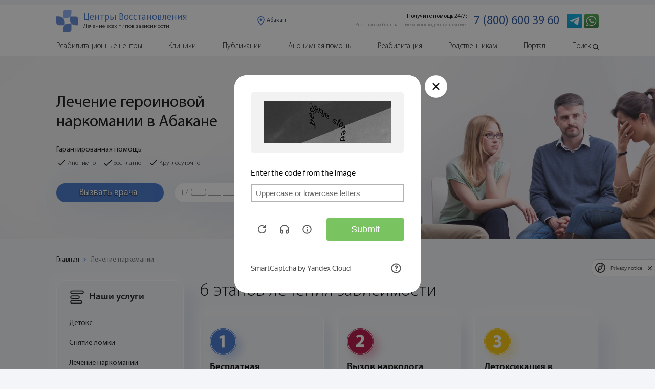

--- FILE ---
content_type: text/html; charset=UTF-8
request_url: https://abakan.nasrf.ru/lechenie-narkomanii/lechenie-geroinovoy-narkomanii
body_size: 37271
content:

<!DOCTYPE html>
<html lang="ru-RU">





<head>

    
	<meta name="robots" content="index, follow"/ >





    <meta http-equiv="Content-Type" content="text/html; charset=UTF-8" />
    <title>Лечение героиновой наркомании в Абакане - эффективные программы лечения</title>

        <meta name="description" content="Лечение зависимости от героина в частных клиниках Абакана. Симптомы и признаки героиновой наркомании. Комплексный подход в преодолении химической аддикции. За подробной информацией обращайтесь к консультантам Центра Восстановления  по телефону +7 (800) 600-39-60." />
    <link href="/bitrix/templates/NAS/components/bitrix/news.detail/lechen-narcom-page/style.css?1705371001155" type="text/css"  rel="stylesheet" />
<link href="/bitrix/templates/NAS/css/reset.css?17053710014388" type="text/css"  data-template-style="true"  rel="stylesheet" />
<link href="/bitrix/templates/NAS/css/swiper.min.css?170537100119334" type="text/css"  data-template-style="true"  rel="stylesheet" />
<link href="/bitrix/templates/NAS/css/jquery-ui.min.css?170537100130747" type="text/css"  data-template-style="true"  rel="stylesheet" />
<link href="/bitrix/templates/NAS/css/jquery.circliful.css?17053710011081" type="text/css"  data-template-style="true"  rel="stylesheet" />
<link href="/bitrix/templates/NAS/css/material-design-iconic-font.min.css?170537100170815" type="text/css"  data-template-style="true"  rel="stylesheet" />
<link href="/bitrix/templates/NAS/css/magnific-popup.css?17053710016951" type="text/css"  data-template-style="true"  rel="stylesheet" />
<link href="/bitrix/templates/NAS/css/animate.min.css?170537100158129" type="text/css"  data-template-style="true"  rel="stylesheet" />
<link href="/bitrix/templates/NAS/css/jquery.fancybox.min.css?170537100112795" type="text/css"  data-template-style="true"  rel="stylesheet" />
<link href="/bitrix/templates/NAS/css/style.css?17431105982560521" type="text/css"  data-template-style="true"  rel="stylesheet" />
<link href="/bitrix/templates/NAS/css/new.css?1705371001603856" type="text/css"  data-template-style="true"  rel="stylesheet" />
    <link rel="canonical" href="/lechenie-narkomanii/lechenie-geroinovoy-narkomanii" />



    <script type="text/javascript" src="/bitrix/templates/NAS/js/jquery.min.js?170537100186927"></script>
<script type="text/javascript" src="/bitrix/templates/NAS/js/jquery-ui.min.js?1705371001253668"></script>
<script type="text/javascript" src="/bitrix/templates/NAS/js/swiper.min.js?1705371001111714"></script>
<script type="text/javascript" src="/bitrix/templates/NAS/js/jquery.circliful.min.js?17053710018914"></script>
<script type="text/javascript" src="/bitrix/templates/NAS/js/jquery.magnific-popup.min.js?170537100120216"></script>
<script type="text/javascript" src="/bitrix/templates/NAS/js/jquery.lazy.min.js?17053710015023"></script>
<script type="text/javascript" src="/bitrix/templates/NAS/js/jquery.lazy.plugins.min.js?17053710014487"></script>
<script type="text/javascript" src="/bitrix/templates/NAS/js/jquery.maskedinput.min.js?17053710014324"></script>
<script type="text/javascript" src="/bitrix/templates/NAS/js/jquery.fancybox.min.js?170537100168253"></script>
<script type="text/javascript" src="/bitrix/templates/NAS/js/share.js?17053710013119"></script>
<script type="text/javascript" src="/bitrix/templates/NAS/js/lazyloadXT.js?17053710012431"></script>
<script type="text/javascript" src="/bitrix/templates/NAS/js/lazyloadbg.js?1705371001623"></script>
<script type="text/javascript" src="/bitrix/templates/NAS/js/lazyloadXTextra.js?17053710012826"></script>
<script type="text/javascript" src="/bitrix/templates/NAS/js/lk.js?170537100120241"></script>
<script type="text/javascript" src="/bitrix/templates/NAS/js/new.js?170537100118379"></script>
<script type="text/javascript">var _ba = _ba || []; _ba.push(["aid", "3d631e8fb69846bde46daff521d992c7"]); _ba.push(["host", "abakan.nasrf.ru"]); (function() {var ba = document.createElement("script"); ba.type = "text/javascript"; ba.async = true;ba.src = (document.location.protocol == "https:" ? "https://" : "http://") + "bitrix.info/ba.js";var s = document.getElementsByTagName("script")[0];s.parentNode.insertBefore(ba, s);})();</script>


    <meta name="yandex-verification" content="0b687db3fff9a5bb" />
    <meta name="viewport" content="width=device-width, height=device-height, initial-scale=1.0, user-scalable=0, minimum-scale=1, maximum-scale=1">
    <meta name="format-detection" content="telephone=no">
    
    <link href="https://fonts.googleapis.com/css?family=Roboto:400,700&display=swap" rel="stylesheet">
    <script src="https://api-maps.yandex.ru/2.1/?lang=ru_RU&amp;apikey=<ваш API-ключ>" type="text/javascript"></script>

        
   <!-- <script src="https://cdn.jsdelivr.net/npm/jquery.maskedinput@1.4.1/src/jquery.maskedinput.min.js" type="text/javascript"></script> -->

    <script src="//cdnjs.cloudflare.com/ajax/libs/wow/0.1.12/wow.min.js"></script>
    <script defer src="https://cdnjs.cloudflare.com/ajax/libs/clipboard.js/1.5.10/clipboard.min.js"></script>
    <script defer src="https://cdn.jsdelivr.net/npm/goodshare.js@6/goodshare.min.js"></script>
    <link rel="apple-touch-icon" href="/upload/img/against-drugs.jpg">
    <link rel="shortcut icon" type="img/x-icon" href="/favicon.ico" sizes="32x32">

    <script src="/bitrix/templates/NAS/js/script.js"></script>

    <!-- CAPTCHA -->
    <script
            src="https://smartcaptcha.yandexcloud.net/captcha.js?render=onload&onload=onloadFunction"
            defer
    ></script>
    <script>
        function onloadFunction() {
            if (window.smartCaptcha) {
                window.smartCaptcha.render('form_capcha_yandex-container', {
                    sitekey: 'ysc1_c3godRh4Y2VSqQRmhjGEO0dahmzmEHMLH5vDX2HC87f01de5',
                    invisible: true, // Сделать капчу невидимой
                });

                window.smartCaptcha.execute();

            }
        }
    </script>
    <!-- CAPTCHA -->



</head>


<body>
<div id="panel">
    </div>
<form style="visibility: hidden" id="form_capcha_yandex">
    <div id="form_capcha_yandex-container"></div>
    <input type="submit" />
</form>

<style>
    .atta{
        font-family: 'Myriad Pro Light';
        display: flex;
        width: 100%;
        height: 9rem;
        padding-left: 4rem;
        padding-right: 4rem;
        font-size: 1.8rem;
        line-height: 1.8rem;
    }
    @media (max-width: 46em) {
        .atta{
            height: 61rem;
            padding-left: 1rem;
            padding-right: 1rem;
            font-size: 3rem;
            line-height: 3rem;
        }
    }
</style>



<header id="begin-content">
    
    <script>
        console.log('lechenie-narkomanii');
    </script>

    
    <section class="menu" id="begin-content">

        <div class="menu-block menu-block-mob">

            <div class="menu-block-mob-top">
                <div class="menu_mob"><span></span></div>
                <div class="logo_mob">
                    <a href="https://nasrf.ru/">
                        <div class="logo_mob-img"><img src="/bitrix/templates/NAS/img/new_img/page-nar/icon/logo_cv.svg" alt=""></div>
                        <div class="logo_mob-text">
                            <p>Центр</p>
                            <p>Восстановления</p>
                        </div>
                    </a>
                </div>
                <div class="menu_tell">
                    <a href="https://api.whatsapp.com/send?phone=79654673304" onclick="yaCounter56663395.reachGoal('WATSAP'); return true;">
                      <img src="/bitrix/templates/NAS/img/new_img/icon/wats_head.png" alt="">
                    </a>
                </div>
                <div class="region region_link">
                  <div class="img">
                    <img src="/bitrix/templates/NAS/img/new_img/icon/location-pin.svg" alt="">
                  </div>
                  
    <div class="text">
        <p>Абакан</p>
    </div>

                </div>
            </div>

            
                <div class="menu-block-mob-bottom">

                    <div class="menu-block-mob-bottom-link">
                                                
                          <a href="/reabilitatsionnye-tsentry/">
                              <div class="item item-link">
                                  <div class="item-img">
                                      <img src="/bitrix/templates/NAS/img/menu/center.png" alt="" class="INactive">
                                      <img src="/bitrix/templates/NAS/img/menu/center-hover.png" alt="" class="active">
                                  </div>
                                  <div class="item-text">Центры</div>
                              </div>
                          </a>

                          

                        
                          <a href="/kliniki/">
                              <div class="item item-link">
                                  <div class="item-img">
                                      <img src="/bitrix/templates/NAS/img/menu/clinic.png" alt="" class="INactive">
                                      <img src="/bitrix/templates/NAS/img/menu/clinic-hover.png" alt="" class="active">
                                  </div>
                                  <div class="item-text">Клиники</div>
                              </div>
                          </a>

                          
                        <a href="javascript: void(0)" data-id="block-1">
                            <div class="item item-link">
                                <div class="item-img">
                                    <img data-src="/bitrix/templates/NAS/img/menu/alcog.png" alt="" class="INactive">
                                    <img src="/bitrix/templates/NAS/img/menu/alcog-hover.png" alt="" class="active">
                                </div>
                                <div class="item-text">Алкоголизм</div>
                            </div>
                        </a>
                        <a href="javascript: void(0)" data-id="block-2">
                            <div class="item item-link">
                                <div class="item-img">
                                    <img data-src="/bitrix/templates/NAS/img/menu/narcom.png" alt="" class="INactive">
                                    <img src="/bitrix/templates/NAS/img/menu/narcom-hover.png" alt="" class="active">
                                </div>
                                <div class="item-text">Наркомания</div>
                            </div>
                        </a>
                        <a href="javascript: void(0)" data-id="block-3">
                            <div class="item item-link">
                                <div class="item-img">
                                    <img data-src="/bitrix/templates/NAS/img/menu/med.png" alt="" class="INactive">
                                    <img src="/bitrix/templates/NAS/img/menu/med-hover.png" alt="" class="active">
                                </div>
                                <div class="item-text">Лечение</div>
                            </div>
                        </a>
                    </div>

                    <div class="menu-info-mob">

                        <div class="menu-info" data-id="block-1">

                            <div class="menu-info-nav">

                                <div class="menu-info-nav-title active" data-id="block-12">
                                    <div class="cont">
                                        <span>Формы алкоголизма</span>
                                        <img src="/bitrix/templates/NAS/img/icon/arrow-menu-grey.png" alt="">
                                    </div>
                                </div>
                                <div class="menu-info-link active" data-id="block-12">
                                    <div class="menu-info-link-cont">
                                        <div class="title"><a href="/ambulatornoe-lechenie/lechenie-alkogolizma">Женский алкоголизм</a></div>
                                        <div class="title"><a href="https://nasrf.ru/baza-znaniy/lechenie-alkogolizma/lechenie-pivnogo-alkogolizma">Пивной алкоголизм</a></div>
                                        <div class="title"><a href="https://nasrf.ru/baza-znaniy/lechenie-alkogolizma/zapoynyy-alkogolik-priznaki-i-simptomy-lechenie-zapoya">Запойный алкоголизм </a></div>
                                        <div class="title"><a href="/ambulatornoe-lechenie/lechenie-alkogolizma-u-podrostkov">Лечение подросткового алкоголизма </a></div>
                                    </div>
                                </div>

                                <div class="menu-info-nav-title active" data-id="block-13">
                                    <div class="cont">
                                        <span>Лечение алкоголизма</span>
                                        <img src="/bitrix/templates/NAS/img/icon/arrow-menu-grey.png" alt="">
                                    </div>
                                </div>
                                <div class="menu-info-link active" data-id="block-13">
                                    <div class="menu-info-link-cont">
                                        <div class="title"><a href="/ubod/detoksikaciya-pri-alkogolizme">Детоксикация от алкоголя</a></div>
                                        <div class="title"><a href="/ambulatornoe-lechenie/klinika-lecheniya-alkogolizma">Лечение алкоголизма в стационаре</a></div>
                                        <div class="title"><a href="/vyvod-iz-zapoya/vyvod-iz-zapoya-na-domu">Анонимный вывод из запоя </a></div>
                                        <div class="title"><a href="/vyvod-iz-zapoya/kapelnica-ot-zapoya">Капельница от запоя </a></div>
                                        <div class="title"><a href="/ambulatornoe-lechenie/prinuditelnoe-lechenie-ot-alkogolizma">Принудительный вывод из запоя</a></div>
                                        <div class="title"><a href="/vyvod-iz-zapoya/vyvod-iz-zapoya-v-stacionare">Вывод из запоя в стационаре</a></div>
                                        <div class="title"><a href="/narkolog/narkolog-na-dom">Помощь врача нарколога на дому</a></div>
                                        <div class="title"><a href="/ambulatornoe-lechenie/narkologicheskaya-pomoshch-na-domu">Наркологическая помощь</a></div>
                                        <div class="title"><a href="/kodirovanie-ot-alkogolizma/kodirovanie-ot-alkogolizma">Кодирование от алкоголизма</a></div>
                                        <div class="title"><a href="/narkolog/narkolog-na-dom">Кодирование на дому</a></div>
                                    </div>
                                </div>

                                <div class="menu-info-nav-title">
                                    <div class="cont">
                                        <span><a href="/programmy-lecheniya/programmy-lecheniya-alkogolizma">Программы лечения алкоголизма</a></span>
                                    </div>
                                </div>

                                <div class="menu-info-nav-title">
                                    <div class="cont">
                                        <span><a href="/reabilitatsionnye-tsentry/">Реабилитация алкозависимых</a></span>
                                    </div>
                                </div>

                            </div>

                        </div>

                        <div class="menu-info" data-id="block-2">

                            <div class="menu-info-nav">

                                <div class="menu-info-nav-title active" data-id="block-14">
                                    <div class="cont">
                                        <span>Детоксикация</span>
                                        <img src="/bitrix/templates/NAS/img/icon/arrow-menu-grey.png" alt="">
                                    </div>
                                </div>
                                <div class="menu-info-link active" data-id="block-14">
                                    <div class="menu-info-link-cont">
                                        <div class="title"><a href="/ubod/detoksikaciya-pri-narkomanii">Детоксикация от наркотиков </a></div>
                                        <div class="title"><a href="/ubod/ubod-cena">УБОД – щадящая детоксикация организма </a></div>
                                    </div>
                                </div>

                                <div class="menu-info-nav-title active" data-id="block-15">
                                    <div class="cont">
                                        <span>Способы лечения</span>
                                        <img src="/bitrix/templates/NAS/img/icon/arrow-menu-grey.png" alt="">
                                    </div>
                                </div>
                                <div class="menu-info-link active" data-id="block-15">
                                    <div class="menu-info-link-cont">
                                        <div class="title"><a href="/">Лечение наркомании </a></div>
                                        <div class="title"><a href="/snyatie-lomki/snyat-lomku">Снятие ломки – экстренная помощь </a></div>
                                        <div class="title"><a href="/programmy-lecheniya/programma-reabilitacii-narkozavisimyh">Программы лечения и реабилитации наркоманов </a></div>
                                        <div class="title"><a href="/kodirovanie-ot-narkomanii/kodirovanie-ot-narkomanii">Кодирование от наркомании </a></div>
                                        <div class="title"><a href="/ambulatornoe-lechenie/ambulatornoe-lechenie-narkomanii">Амбулаторное лечение наркомании </a></div>
                                        <div class="title"><a href="/reabilitatsionnye-tsentry/">Реабилитация наркозависимых </a></div>
                                    </div>
                                </div>

                            </div>
                        </div>

                        <div class="menu-info" data-id="block-3">
                            <div class="menu-info-nav">

                                <div class="menu-info-nav-title active" data-id="block-16">
                                    <div class="cont">
                                        <span>Выбор лечения </span>
                                        <img src="/bitrix/templates/NAS/img/icon/arrow-menu-grey.png" alt="">
                                    </div>
                                </div>
                                <div class="menu-info-link active" data-id="block-16">
                                    <div class="menu-info-link-cont">
                                        <div class="title"><a href="/kliniki/">Лечение наркомании в клинике </a></div>
                                        <div class="title"><a href="/ambulatornoe-lechenie/lechenie-alkogolizma-ambulatorno">Лечение алкоголизма амбулаторно </a></div>
                                        <div class="title"><a href="https://nasrf.ru/baza-znaniy/lechenie-narkomanii/kak-luchshe-lechit-zavisimost-statsionarno-ili-ambulatorno">Стационарная или амбулаторная наркологическая реабилитация – что выбрать? </a></div>
                                    </div>
                                </div>

                                <div class="menu-info-nav-title active" data-id="block-17">
                                    <div class="cont">
                                        <span>Другие типы зависимостей</span>
                                        <img src="/bitrix/templates/NAS/img/icon/arrow-menu-grey.png" alt="">
                                    </div>
                                </div>
                                <div class="menu-info-link active" data-id="block-17">
                                    <div class="menu-info-link-cont">
                                        <div class="title"><a href="/igrovaya-zavisimost/lechenie-internet-zavisimosti">Зависимость от интернета</a></div>
                                        <div class="title"><a href="/igrovaya-zavisimost/lechenie-igrovoy-zavisimosti">Зависимость от игр – опасность лудомании </a></div>
                                        <div class="title"><a href="https://nasrf.ru/baza-znaniy/tipy-narkomanii/toksikomaniya">Токсикомания </a></div>
                                    </div>
                                </div>

                                <div class="menu-info-nav-title">
                                    <div class="cont">
                                        <a href="/ubod/detoksikaciya-pri-narkomanii"><span>Детоксикация</span></a>
                                    </div>
                                </div>

                                <div class="menu-info-nav-title">
                                    <div class="cont">
                                        <a href="/lechenie-za-rubezhom/lechenie-narkomanii-za-granicey"><span>Лечение за границей</span></a>
                                    </div>
                                </div>

                                <div class="menu-info-nav-title">
                                    <div class="cont">
                                        <a href="/resocializaciya/socialnaya-adaptaciya-zavisimyh"><span>Жизнь после курса лечения</span></a>
                                    </div>
                                </div>

                            </div>
                        </div>

                    </div>

                </div>

            
        </div>

        <div class="menu-block">

            <div class="menu-block-top">
                <div class="container">
                    <div class="menu-block-top-block">
                        <a href="/">
                            <div class="logo">
                                <div class="logo-img">
                                    <img src="/bitrix/templates/NAS/img/new_img/page-nar/icon/logo_cv.svg" alt="">
                                </div>
                                <div class="logo-text">
                                    <div class="logo-text-title">Центры Восстановления</div>
                                    <div class="logo-text-subtitle">
                                        <ul>
                                            <li>Лечение всех типов зависимости</li>
                                        </ul> 
                                    </div>
                                </div>
                            </div>
                        </a>
                        <div class="menu-block-top-region region_link">
                          <div class="img">
                            <img src="/bitrix/templates/NAS/img/new_img/icon/location-pin.svg" alt="">
                          </div>
                          
    <div class="text">
        <p>Абакан</p>
    </div>

                        </div>
                        <div class="menu-block-top-info">
                            <div class="left">
                                <ul>
                                    <li>Получите помощь 24/7:</li>
                                    <li>Все звонки бесплатные и конфиденциальные.</li>
                                </ul>
                            </div>
                            <div class="right" >

                                                                    <a href="tel:+78006003960">7 (800) 600 39 60</a>

                                
                            </div>
                            <div class="tell">
                                <a href="tg://resolve?domain=DenisZubricki">
                                  <img src="/bitrix/templates/NAS/img/new_img/icon/telega_head.png" alt="">
                                </a>
                              <a href="https://api.whatsapp.com/send?phone=79654673304" onclick="ym(56663395,'reachGoal','WATSAP'); return true;">
                                <img src="/bitrix/templates/NAS/img/new_img/icon/wats_head.png" alt="">
                              </a>
                                                           
                            </div>
                        </div>
                    </div>
                </div>
            </div>

                            <div class="menu-block-bottom">
                    <div class="container">
                        <div class="menu-block-bottom-block">
                            <div class="menu-block-search-field">
                                <form action="/search/" method="GET">
                                    <div class="search-block">
                                        <div class="block-shadow-main"></div>
                                        <input type="text" placeholder="Введите  текст..." name="S">
                                    </div>
                                    <button class="button-search" type="submit">
                                        <img src="/bitrix/templates/NAS/img/new_img/icon/searching-tool-outline.svg" alt="">
                                    </button>
                                </form>
                            </div>
                            <div class="list">
                                <ul>
                                    <li class="list-main"><a href="/reabilitatsionnye-tsentry/">Реабилитационные центры</a></li>
                                    <li><span></span></li>
                                    <li class="list-main"><a href="/kliniki/">Клиники</a></li>
                                    <li><span></span></li>
                                    <li class="list-main"><a href="https://nasrf.ru/baza-znaniy/">Публикации</a></li>
                                    <li><span></span></li>
                                    <li><a href="/lechenie-narkomanii-v-klinike/narkologicheskiy-stacionar">Анонимная помощь</a></li>
                                    <li><span></span></li>
                                    <li><a href="">Реабилитация</a></li>
                                    <!--<li><span></span></li>
                                    <li>
                                        <a href="javascript: void(0)" data-id="block-1">Лечение</a>
                                        <div class="list" data-id="block-1">
                                            <ul>
                                                <li><a href="/lechenie-narkomanii/">Лечение наркомании</a></li>
                                                <li><a href="/baza-znaniy/lechenie-alkogolizma/lechenie-alkogolizma">Лечение алкоголизма</a></li>

                                            </ul>
                                        </div>
                                    </li>
                                    <li><span></span></li>
                                    <li><a href=" /baza-znaniy/zhizn-posle">Ресоциализация</a></li>-->
                                    <li><span></span></li>
                                    <li><a href="https://nasrf.ru/baza-znaniy/rodstvennikam">Родственникам</a></li>
                                    <li><span></span></li>
                                    <li class="down-menu list-portal">
                                        <a href="javascript: void(0)" data-id="block-2">Портал</a>
                                        <div class="menu-info">

                                            <div class="menu-info-nav">
                                                <ul>

                                                    <li>
                                                        <div class="cont">
                                                            <a href="https://nasrf.ru/podderzhka/">О Центре Восстановления</a>
                                                        </div>
                                                    </li>

                                                    <!-- <li>
                                                      <div class="cont">
                                                        <a href="https://nasrf.ru/rukovoditeli-i-specialisty/">Руководство</a>
                                                      </div>
                                                    </li> -->

                                                    <li>
                                                        <div class="cont">
                                                            <a href="https://nasrf.ru/services/">Наши сервисы</a>
                                                        </div>
                                                    </li>

                                                    <li>
                                                        <div class="cont">
                                                            <a href="https://nasrf.ru/historia/">Наша история</a>
                                                        </div>
                                                    </li>

                                                    <li>
                                                        <div class="cont">
                                                            <a href="https://nasrf.ru/news/">Новости</a>
                                                        </div>
                                                    </li>

                                                    <li>
                                                        <div class="cont">
                                                            <a href="/kontakty/">Контакты</a>
                                                        </div>
                                                    </li>

                                                    <!-- <li>
                                                        <div class="cont">
                                                            <a href="https://nasrf.ru/autors/">Наша команда</a>
                                                        </div>
                                                    </li> -->

                                                </ul>
                                            </div>

                                        </div>

                                    </li>
                                    <li><span></span></li>
                                    <li class="list-search">
                                        <a href="javascript: void(0)">Поиск</a>
                                        <div class="img-search">
                                            <img data-src="/bitrix/templates/NAS/img/search-menu.png" alt="лупа">

                                        </div>
                                    </li>
                                </ul>
                            </div>
                            <div class="list-mob">
                                <ul>
                                    <li><a href="/reabilitatsionnye-tsentry/">Реабилитационные центры </a></li>
                                    <li><a href="/kliniki/">Клиники</a></li>
                                    <li><a href="https://nasrf.ru/baza-znaniy/">Публикации</a></li>
                                    <li><a href="/">Наркомания</a></li>
                                    <li><a href="">Алкоголизм</a></li>
                                    <li><a href="">Лечение</a></li>
                                    <li><a href="https://nasrf.ru/baza-znaniy/rodstvennikam">Родственникам</a></li>
                                    <li><a href="/kontakty/">Портал</a></li>
                                   <!--  <li><a href="https://nasrf.ru/rukovoditeli-i-specialisty/">Руководство</a></li> -->
                                </ul>
                            </div>

                            <div class="text">
                                <p>Получите бесплатную помощь 24/7: </p>
                            </div>
                            <div class="menu-tell">
                                <div class="button-doctor">

                                                                            <a href="tel:+78006003960">7 (800) 600 39 60</a>

                                                                    </div>
                                <div class="tell tell-callme">
                                    <form action="" onsubmit="ym(56663395, 'reachGoal', 'ORDER_CALL', {URL: document.location.href});  return true;">
                                        <input type="tel" class="stati-info-tell" placeholder="+7 (___) ___-____" name="CALLME" minlength="11" maxlength="16" required>
                                        <button>Позвоните мне</button>
                                    </form>
                                </div>
                            </div>
                        </div>
                    </div>
                </div>
            
        </div>

    </section>

    <div class="stati-tell-mob">
        <div class="text">
            <p>Получите помощь сейчас! Бесплатно. Анонимно.</p>
        </div>
        <div class="button">
                              <a href="tel:+78006003960">7 (800) 600 39 60</a>

            
    </div>

        <!--<div class="button"><a href="tel:+78006003960" onclick="yaCounter47738323.reachGoal('ORDER_CALL_MOBILE'); return true;" class="phone_container">+7 (800) 600 39 60</a></div>-->
    </div>

    <div class="narcom-nav block-hid">
      <div class="title">
        <p>Выберите услугу</p>
      </div>
    </div>
    
    <div class="narcom-nav-cont stati-page-mob-menu">
      <div class="narcom-content-block">

        <div class="left">
              <nav class="left-menu wow fadeIn slow">
        <div class="block-shadow-main"></div>
        <div class="cont">
            <div class="left-menu-title">
                <div class="block"><img src="/bitrix/templates/NAS/img/new_img/page-nar/icon/menu-right.png" alt="">Наши услуги</div><span class="close"></span>
            </div>
            <ul>
                <li><img src="/bitrix/templates/NAS/img/new_img/page-nar/icon/menu-right.png" alt="">Наши услуги</li>
                <li>
                    <a href="/ubod/detoksikaciya-pri-narkomanii">Детокс</a>
                </li>
                <li>
                    <a href="/snyatie-lomki/snyat-lomku">Снятие ломки</a>
                </li>
                <li>
                    <a href="javascript: void(0)">Лечение наркомании</a>
                    <div class="menu-show">
                        <ul>
                            <li><a href="/reabilitatsionnye-tsentry/">Реабилитация наркозависимых</a></li>
                            <li><a href="/">Лечение наркомании</a></li>
                            <li><a href="/kliniki/">Лечение наркомании в клинике</a></li>
                            <li><a href="/programmy-lecheniya/programma-reabilitacii-narkozavisimyh">Программы лечения</a></li>
                            <li><a href="/ubod/ubod-cena">УБОД</a></li>
                            <li><a href="/spays/kliniki-lecheniya-spaysa">Спайсовая зависимость</a></li>
                            <li><a href="/lechenie-narkomanii/lechenie-geroinovoy-narkomanii">Героиновая зависимость</a></li>
                            <li><a href="https://nasrf.ru/reabilitaciya/lechenie-narkomanii-v-tailande">Лечение в Таиланде</a></li>
                        </ul>
                    </div>
                </li>
                <li>
                    <a href="/soli/lechenie-solevoy-zavisimosti">Солевая зависимость</a>
                </li>
                <li>
                    <a href="javascript: void(0)">Лечение Алкоголизма</a>
                    <div class="menu-show">
                        <ul>
                            <li><a href="/ambulatornoe-lechenie/reabilitacionnyy-centr-alkogolnoy-zavisimosti">Реабилитация алкозависимых</a></li>
                            <li><a href="/ambulatornoe-lechenie/klinika-lecheniya-alkogolizma">Лечение алкоголизма в стационаре</a></li>
                            <li><a href="/programmy-lecheniya/programmy-lecheniya-alkogolizma">Программы лечения</a></li>
                            <li><a href="/pivnoy-alkogolizm/pivnoy-alkogolizm-lechenie">Пивной алкоголизм</a></li>
                            <li><a href="/zhenskiy-alkogolizm/lechenie-zhenskogo-alkogolizma">Женский алкоголизм</a></li>
                        </ul>
                    </div>
                </li>
                <li>
                    <a href="javascript: void(0)">Выведение из запоя</a>
                    <div class="menu-show">
                        <ul>
                            <li><a href="/vyvod-iz-zapoya/vyvod-iz-zapoya-na-domu">Анонимный вывод из запоя</a></li>
                            <li><a href="/vyvod-iz-zapoya/kapelnica-ot-zapoya">Капельница от запоя</a></li>
                            <li><a href="/ambulatornoe-lechenie/prinuditelnoe-lechenie-ot-alkogolizma">Принудительный вывод из запоя</a></li>
                            <li><a href="/vyvod-iz-zapoya/vyvod-iz-zapoya-v-stacionare">Вывод из запоя в стационаре</a></li>
                        </ul>
                    </div>
                </li>
                <li>
                    <a href="javascript: void(0)">Врач нарколог</a>
                    <div class="menu-show">
                        <ul>
                            <li><a href="/narkolog/narkolog-na-dom">Нарколог на дом</a></li>
                            <li><a href="/ambulatornoe-lechenie/narkologicheskaya-pomoshch-na-domu">Наркологическая помощь</a></li>
                        </ul>
                    </div>
                </li>
                <li>
                    <a href="javascript: void(0)">Кодирование</a>
                    <div class="menu-show">
                        <ul>
                            <li><a href="/kodirovanie-ot-alkogolizma/kodirovanie-ot-alkogolizma">Кодирование от алкоголизма</a></li>
                            <li><a href="/kodirovanie-ot-narkomanii/kodirovanie-ot-narkomanii">Кодирование от наркомании</a></li>
                        </ul>
                    </div>
                </li>
                <li>
                    <a href="javascript: void(0)">Амбулаторное лечение</a>
                    <div class="menu-show">
                        <ul>
                            <li><a href="/">Лечение наркомании</a></li>
                            <li><a href="/ambulatornoe-lechenie/lechenie-alkogolizma">Лечение алкоголизма</a></li>
                        </ul>
                    </div>
                </li>
                <li>
                    <a href="/resocializaciya/socialnaya-adaptaciya-zavisimyh">Ресоциализация</a>
                </li>
                <li>
                    <a href="javascript: void(0)">Игровая зависимость</a>
                    <div class="menu-show">
                        <ul>
                            <li><a href="/igrovaya-zavisimost/lechenie-igrovoy-zavisimosti">Игровая зависимость</a></li>
                            <li><a href="/igrovaya-zavisimost/lechenie-internet-zavisimosti">Интернет зависимость</a></li>
                            <li><a href="https://nasrf.ru/baza-znaniy/drugie-vidy-zavisimostey/zavisimost-ot-azartnykh-igr-v-kazino">Казино</a></li>
                            <li><a href="https://nasrf.ru/baza-znaniy/drugie-vidy-zavisimostey/zavisimost-ot-interneta-i-kompyuternykh-igr">Компьютерные игры</a></li>
                        </ul>
                    </div>
                </li>
                <li>
                    <a href="/advokat/advokat-po-narkotikam">Адвокатская помощь</a>
                </li>
                <li>
                    <a href="https://nasrf.ru/konsultaciya-narkologa/">Консультация нарколога</a>
                </li>
                <li>
                    <a href="https://nasrf.ru/podderzhka-psihologov/">Консультация психолога</a>
                </li>
            </ul>
        </div>
    </nav>

        </div>

      </div>
    </div>

    <section class="form form-otziv">
        <div class="form-block">
            <div class="form-close">
                <img src="/bitrix/templates/NAS/img/icon/close.png" alt="">
            </div>
            <form action="/ajax/sendotziv.php" class="sendotzivy" method="post">
                <div class="form-title">Оставить отзыв</div>
                <div class="form-title form-title-name"></div>
                <input type="text" style="display: none" value="" name="REXABNAME">
                <span>Имя</span>
                <input type="text" name="NARKNAME" required>
                <span>Ваш отзыв</span>
                <textarea id="" cols="30" rows="2" name="OTZIVTEXT" required></textarea>
                <div class="rei">
                  <div class="text">
                    <p>Оцените:</p>
                  </div>
                  <div class="star">
                    <div id="reviewStars-input">
                        <input id="star-header-4" type="radio" value="1" name="REV_STAR"/>
                        <label title="gorgeous" for="star-4"></label>

                        <input id="star-header-3" type="radio" value="2" name="REV_STAR"/>
                        <label title="good" for="star-3"></label>

                        <input id="star-header-2" type="radio" value="3" name="REV_STAR"/>
                        <label title="regular" for="star-2"></label>

                        <input id="star-header-1" type="radio" value="4" name="REV_STAR"/>
                        <label title="poor" for="star-1"></label>

                        <input id="star-header-0" type="radio" value="5" name="REV_STAR"/>
                        <label title="bad" for="star-0"></label>
                    </div>
                  </div>
                </div>
                <div class="form-button-link">
                    <button type="submit">Отправить</button>
                </div>
            </form>
        </div>
    </section>


</header>


<section class="region_link-block">
  <div class="clinics-search">
    <div class="clinics-search-block">
      <div class="close"></div>
      <div class="title">Выберите регион или город</div>
      <div class="search-list">
        <ul  data-id="block-1" class="active">
            <li><a href="https://abakan.nasrf.ru">Абакан</a></li>
            <li><a href="https://majkop.nasrf.ru">Адыгея</a></li>
            <li><a href="https://astrakhan.nasrf.ru">Астрахань</a></li>
            <li><a href="https://barnaul.nasrf.ru">Барнаул</a></li>
            <li><a href="https://belgorod.nasrf.ru">Белогород</a></li>
            <li><a href="https://bryansk.nasrf.ru">Брянск</a></li>
            <li><a href="https://buryatia.nasrf.ru">Бурятия</a></li>
            <li><a href="https://vladimir.nasrf.ru">Владимир</a></li>
            <li><a href="https://volgograd.nasrf.ru">Волгоград</a></li>
            <li><a href="https://vologda.nasrf.ru">Вологода</a></li>
            <li><a href="https://voronezh.nasrf.ru">Воронеж</a></li>
            <li><a href="https://dagestan.nasrf.ru">Дагестан</a></li>
            <li><a href="https://ekb.nasrf.ru">Екатеринбург</a></li>
            <li><a href="https://ivanovo.nasrf.ru">Иваново</a></li>
            <li><a href="https://ingushetia.nasrf.ru">Ингушетия</a></li>
            <li><a href="https://irkutsk.nasrf.ru">Иркутск</a></li>
            <li><a href="https://kaluga.nasrf.ru">Калуга</a></li>
            <li><a href="https://kaliningrad.nasrf.ru">Калининград</a></li>
            <li><a href="https://kemerovo.nasrf.ru">Кемерово</a></li>
            <li><a href="https://krasnodar.nasrf.ru">Краснодарский край</a></li>
            <li><a href="https://krasnoyarsk.nasrf.ru">Красноярский край</a></li>
            <li><a href="https://krym.nasrf.ru">Крым</a></li>
            <li><a href="https://kurgan.nasrf.ru">Курган</a></li>
            <li><a href="https://lipetsk.nasrf.ru">Липецк</a></li>
            <li><a href="https://nasrf.ru">Москва</a></li>
            <li><a href="https://magadan.nasrf.ru">Магадан</a></li>
            <li><a href="https://naberezhnye-chelny.nasrf.ru">Набережные Челны</a></li>
            <li><a href="https://nalchik.nasrf.ru">Нальчик</a></li>
            <li><a href="https://nizhniy-novgorod.nasrf.ru">Нижегородская область</a></li>
            <li><a href="https://novosibirsk.nasrf.ru">Новосибирск</a></li>
            <li><a href="https://omsk.nasrf.ru">Омск</a></li>
            <li><a href="https://orel.nasrf.ru">Орел</a></li>
            <li><a href="https://orenburg.nasrf.ru">Оренбург</a></li>
            <li><a href="https://penza.nasrf.ru">Пенза</a></li>
            <li><a href="https://perm.nasrf.ru">Пермский край</a></li>
            <li><a href="https://pskov.nasrf.ru">Псков</a></li>
            <li><a href="https://pyatigorsk.nasrf.ru">Пятигорск</a></li>
            <li><a href="https://rostov.nasrf.ru">Ростовская область</a></li>
            <li><a href="https://ryazan.nasrf.ru">Рязань</a></li>
            <li><a href="https://samara.nasrf.ru">Самара</a></li>
            <li><a href="https://saratov.nasrf.ru">Саратов</a></li>
            <li><a href="https://osetia.nasrf.ru">Северная Осетия-Алания</a></li>
            <li><a href="https://smolensk.nasrf.ru">Смоленск</a></li>
            <li><a href="https://sochi.nasrf.ru">Сочи</a></li>
            <li><a href="https://spb.nasrf.ru">Санкт-Петербург</a></li>
            <li><a href="https://stavropol.nasrf.ru">Ставрополь</a></li>
            <li><a href="https://surgut.nasrf.ru">Сургут</a></li>
            <li><a href="https://tambov.nasrf.ru">Тамбов</a></li>
            <li><a href="https://kazan.nasrf.ru">Татарстан</a></li>
            <li><a href="https://tver.nasrf.ru">Тверь</a></li>
            <li><a href="https://tomsk.nasrf.ru">Томск</a></li>
            <li><a href="https://tula.nasrf.ru">Тула</a></li>
            <li><a href="https://tyumen.nasrf.ru">Тюмень</a></li>
            <li><a href="https://ufa.nasrf.ru">Уфа</a></li>
            <li><a href="https://khabarovsk.nasrf.ru">Хабаровский край</a></li>
            <li><a href="https://ugra.nasrf.ru">ХМАО-Югра</a></li>
            <li><a href="https://chelyabinsk.nasrf.ru">Челябинск</a></li>
            <li><a href="https://yaroslavl.nasrf.ru">Ярославль</a></li>
            <li><a href="#"></a></li>
        </ul>
      </div>
    </div>
  </div>
</section>





<section class="narcom-baner" style="background: url('/bitrix/templates/NAS/img/new_img/page-nar/main-baner.jpg')">
  <div class="container">
    <div class="narcom-baner-block">
      <div class="title"><h1>Лечение героиновой наркомании в Абакане</h1></div>
      <div class="subtitle">Гарантированная помощь</div>
      <div class="text-list">
        <ul>
          <li>Анонимно </li>
          <li>Бесплатно</li>
          <li>Круглосуточно  </li>
        </ul>
      </div>
      <div class="button">
        <div class="button-doctor btn-req">
          <a href="">Вызвать врача</a>
        </div>
        <div class="tell tell-callme">
          <form action="" method="post" class="callme" onsubmit="ym(56663395, 'reachGoal', 'ORDER_CALL', {URL: document.location.href});  return true;">
              <input type="tel" required name="CALLME" class="stati-info-tell" placeholder="+7 (___) ___-____" minlength="11" maxlength="18">
              <button>Позвоните мне</button>
          </form>
        </div>
      </div>
    </div>
  </div>
</section>

<section class="nav">
  <div class="container">
    <nav>
      <a href="/">Главная</a>
      <a href="">Лечение наркомании</a>
    </nav>
  </div>
</section>

<section class="narcom-content">
  <div class="container">
    <div class="narcom-content-block">
      
      <!-- mob hide block-->
      <div class="left">
            <nav class="left-menu wow fadeIn slow">
        <div class="block-shadow-main"></div>
        <div class="cont">
            <div class="left-menu-title">
                <div class="block"><img src="/bitrix/templates/NAS/img/new_img/page-nar/icon/menu-right.png" alt="">Наши услуги</div><span class="close"></span>
            </div>
            <ul>
                <li><img src="/bitrix/templates/NAS/img/new_img/page-nar/icon/menu-right.png" alt="">Наши услуги</li>
                <li>
                    <a href="/ubod/detoksikaciya-pri-narkomanii">Детокс</a>
                </li>
                <li>
                    <a href="/snyatie-lomki/snyat-lomku">Снятие ломки</a>
                </li>
                <li>
                    <a href="javascript: void(0)">Лечение наркомании</a>
                    <div class="menu-show">
                        <ul>
                            <li><a href="/reabilitatsionnye-tsentry/">Реабилитация наркозависимых</a></li>
                            <li><a href="/">Лечение наркомании</a></li>
                            <li><a href="/kliniki/">Лечение наркомании в клинике</a></li>
                            <li><a href="/programmy-lecheniya/programma-reabilitacii-narkozavisimyh">Программы лечения</a></li>
                            <li><a href="/ubod/ubod-cena">УБОД</a></li>
                            <li><a href="/spays/kliniki-lecheniya-spaysa">Спайсовая зависимость</a></li>
                            <li><a href="/lechenie-narkomanii/lechenie-geroinovoy-narkomanii">Героиновая зависимость</a></li>
                            <li><a href="https://nasrf.ru/reabilitaciya/lechenie-narkomanii-v-tailande">Лечение в Таиланде</a></li>
                        </ul>
                    </div>
                </li>
                <li>
                    <a href="/soli/lechenie-solevoy-zavisimosti">Солевая зависимость</a>
                </li>
                <li>
                    <a href="javascript: void(0)">Лечение Алкоголизма</a>
                    <div class="menu-show">
                        <ul>
                            <li><a href="/ambulatornoe-lechenie/reabilitacionnyy-centr-alkogolnoy-zavisimosti">Реабилитация алкозависимых</a></li>
                            <li><a href="/ambulatornoe-lechenie/klinika-lecheniya-alkogolizma">Лечение алкоголизма в стационаре</a></li>
                            <li><a href="/programmy-lecheniya/programmy-lecheniya-alkogolizma">Программы лечения</a></li>
                            <li><a href="/pivnoy-alkogolizm/pivnoy-alkogolizm-lechenie">Пивной алкоголизм</a></li>
                            <li><a href="/zhenskiy-alkogolizm/lechenie-zhenskogo-alkogolizma">Женский алкоголизм</a></li>
                        </ul>
                    </div>
                </li>
                <li>
                    <a href="javascript: void(0)">Выведение из запоя</a>
                    <div class="menu-show">
                        <ul>
                            <li><a href="/vyvod-iz-zapoya/vyvod-iz-zapoya-na-domu">Анонимный вывод из запоя</a></li>
                            <li><a href="/vyvod-iz-zapoya/kapelnica-ot-zapoya">Капельница от запоя</a></li>
                            <li><a href="/ambulatornoe-lechenie/prinuditelnoe-lechenie-ot-alkogolizma">Принудительный вывод из запоя</a></li>
                            <li><a href="/vyvod-iz-zapoya/vyvod-iz-zapoya-v-stacionare">Вывод из запоя в стационаре</a></li>
                        </ul>
                    </div>
                </li>
                <li>
                    <a href="javascript: void(0)">Врач нарколог</a>
                    <div class="menu-show">
                        <ul>
                            <li><a href="/narkolog/narkolog-na-dom">Нарколог на дом</a></li>
                            <li><a href="/ambulatornoe-lechenie/narkologicheskaya-pomoshch-na-domu">Наркологическая помощь</a></li>
                        </ul>
                    </div>
                </li>
                <li>
                    <a href="javascript: void(0)">Кодирование</a>
                    <div class="menu-show">
                        <ul>
                            <li><a href="/kodirovanie-ot-alkogolizma/kodirovanie-ot-alkogolizma">Кодирование от алкоголизма</a></li>
                            <li><a href="/kodirovanie-ot-narkomanii/kodirovanie-ot-narkomanii">Кодирование от наркомании</a></li>
                        </ul>
                    </div>
                </li>
                <li>
                    <a href="javascript: void(0)">Амбулаторное лечение</a>
                    <div class="menu-show">
                        <ul>
                            <li><a href="/">Лечение наркомании</a></li>
                            <li><a href="/ambulatornoe-lechenie/lechenie-alkogolizma">Лечение алкоголизма</a></li>
                        </ul>
                    </div>
                </li>
                <li>
                    <a href="/resocializaciya/socialnaya-adaptaciya-zavisimyh">Ресоциализация</a>
                </li>
                <li>
                    <a href="javascript: void(0)">Игровая зависимость</a>
                    <div class="menu-show">
                        <ul>
                            <li><a href="/igrovaya-zavisimost/lechenie-igrovoy-zavisimosti">Игровая зависимость</a></li>
                            <li><a href="/igrovaya-zavisimost/lechenie-internet-zavisimosti">Интернет зависимость</a></li>
                            <li><a href="https://nasrf.ru/baza-znaniy/drugie-vidy-zavisimostey/zavisimost-ot-azartnykh-igr-v-kazino">Казино</a></li>
                            <li><a href="https://nasrf.ru/baza-znaniy/drugie-vidy-zavisimostey/zavisimost-ot-interneta-i-kompyuternykh-igr">Компьютерные игры</a></li>
                        </ul>
                    </div>
                </li>
                <li>
                    <a href="/advokat/advokat-po-narkotikam">Адвокатская помощь</a>
                </li>
                <li>
                    <a href="https://nasrf.ru/konsultaciya-narkologa/">Консультация нарколога</a>
                </li>
                <li>
                    <a href="https://nasrf.ru/podderzhka-psihologov/">Консультация психолога</a>
                </li>
            </ul>
        </div>
    </nav>

        <div class="buy-card wow fadeIn slow">
          <div class="block-shadow-main"></div>
          <div class="cont">
            <div class="title">
              <p>Оплата картой</p>
            </div>
            <div class="img">
              <img src="/bitrix/templates/NAS/img/new_img/page-nar/card_buy.jpg" alt="">
            </div>
          </div>
        </div>
        <div class="license wow fadeIn slow">
          <div class="block-shadow-main"></div>
          <div class="cont">
            <div class="title">
              <p>Лицензированные клиники</p>
            </div>
            <div class="subtitle">
              <p>Гарантия качества</p>
            </div>
            <div class="license-slider swiper-container">
              <div class="swiper-wrapper">
  <div class="swiper-slide license-slider-slide">
    <img data-src="/bitrix/templates/NAS/img/new_img/page-nar/license/oig_01.jpg" alt="" class="loadlazy">
  </div>
  <div class="swiper-slide license-slider-slide">
    <img data-src="/bitrix/templates/NAS/img/new_img/page-nar/license/oig_02.jpg" alt="" class="loadlazy">
  </div>
  <div class="swiper-slide license-slider-slide">
    <img data-src="/bitrix/templates/NAS/img/new_img/page-nar/license/oig_03.jpg" alt="" class="loadlazy">
  </div>
  <div class="swiper-slide license-slider-slide">
    <img data-src="/bitrix/templates/NAS/img/new_img/page-nar/license/oig_04.jpg" alt="" class="loadlazy">
  </div>
</div>              <div class="slider-pagination license-slider-pag"></div>
            </div>
          </div>
        </div>
        <div class="spec wow fadeIn slow">
          <div class="fon">
            <img src="/bitrix/templates/NAS/img/new_img/page-nar/spec.jpg" alt="">
          </div>
          <div class="title">
            <p>Выезд бригады специалистов</p>
          </div>
          <div class="subtitle">
            <p>Помощь 24/7</p>
          </div>
        </div>
        <div class="spec spec-auto wow fadeIn slow" style="background: url('/bitrix/templates/NAS/img/new_img/page-nar/spec-auto.jpg')">
  <div class="title">
    <p>Доступен эстренный вызов</p>
  </div>
  <div class="subtitle">
    <p>Скорая помощь и транспортировка до клиники</p>
  </div>
  <div class="tell btn-req">
    <a href="javascript: void(0)">
      <span>Вызвать</span>
      <div class="img">
        <img src="/bitrix/templates/NAS/img/new_img/page-nar/icon/phone.png" alt="">
      </div>
    </a>
  </div>
</div>        <div class="reviews wow fadeIn slow">
          <div class="top">
            <div class="title">
              <p>Отзывы</p>
            </div>
            <div class="addreviews form-button-otziv">
              <div class="text">
                <p>Оставить отзыв </p>
              </div>
              <div class="button">
                <span></span>
              </div>
            </div>
          </div>
          
          

<div class="bottom">

  
</div>


<div class="reviews-show-popup">
  <div class="reviews-show-popup-cont">
    <div class="reviews-show-popup-close"></div>

    
  </div>
</div>
        </div>
        <div class="spec spec-rod wow fadeIn slow">
          <div class="fon">
            <img src="/bitrix/templates/NAS/img/new_img/page-nar/spec-rod.jpg" alt="">
          </div>
          <div class="title">
            <p>Поддержка родственников</p>
          </div>
          <div class="subtitle">
            <p>Группы и психологи</p>
          </div>
        </div>
        
        <div class="region wow fadeIn slow">
  <div class="top">
    <div class="img">
      <img src="/bitrix/templates/NAS/img/new_img/page-nar/icon/location.png" alt="">
    </div>
    <div class="text">
      <div class="title">
        <p>Другие регионы</p>
      </div>
      <div class="subtitle">
        <p>Регионы и города России</p>
      </div>
    </div>
  </div>
  <ul>
      <li><a href="https://astrakhan.nasrf.ru">Астрахань</a></li>
    <li><a href="https://belgorod.nasrf.ru">Белогород</a></li>
      <li><a href="https://bryansk.nasrf.ru">Брянск</a></li>
    <li><a href="https://volgograd.nasrf.ru">Волгоград</a></li>
    <li><a href="https://voronezh.nasrf.ru">Воронеж</a></li>
      <li><a href="https://dagestan.nasrf.ru">Дагестан</a></li>
    <li><a href="https://ekb.nasrf.ru">Екатеринбург</a></li>
    <li><a href="https://kazan.nasrf.ru">Казань</a></li>
      <li><a href="https://elista.nasrf.ru/">Калмыкия</a></li>
    <li><a href="https://kaliningrad.nasrf.ru">Калининград</a></li>
    <li><a href="https://krasnodar.nasrf.ru">Краснодарский край</a></li>
    <li><a href="https://krasnoyarsk.nasrf.ru">Красноярск</a></li>
    <li><a href="https://krym.nasrf.ru">Крым</a></li>
      <li><a href="https://lipetsk.nasrf.ru">Липецк</a></li>
      <li><a href="https://nalchik.nasrf.ru">Нальчик</a></li>
    <li><a href="https://nizhniy-novgorod.nasrf.ru">Нижегородская область</a></li>
    <li><a href="https://novosibirsk.nasrf.ru">Новосибирск</a></li>
    <li><a href="https://omsk.nasrf.ru">Омск</a></li>
    <li><a href="https://perm.nasrf.ru">Пермь</a></li>
    <li><a href="https://rostov.nasrf.ru">Ростовская область</a></li>
  </ul>
  <div class="bottom clinics-map-filter">
    <p>Все регионы..</p>
  </div>
</div>
<section class="clinics-form">
  <div class="clinics-search">
    <div class="clinics-search-block">
      <div class="close"></div>
      <div class="title">Выберите регион или город</div>
      <div class="search-list">
        <ul  data-id="block-1" class="active">
            <li><a href="https://abakan.nasrf.ru">Абакан</a></li>
            <li><a href="https://majkop.nasrf.ru">Адыгея</a></li>
            <li><a href="https://astrakhan.nasrf.ru">Астрахань</a></li>
            <li><a href="https://barnaul.nasrf.ru">Барнаул</a></li>
            <li><a href="https://belgorod.nasrf.ru">Белогород</a></li>
            <li><a href="https://bryansk.nasrf.ru">Брянск</a></li>
            <li><a href="https://buryatia.nasrf.ru">Бурятия</a></li>
            <li><a href="https://volgograd.nasrf.ru">Волгоград</a></li>
            <li><a href="https://voronezh.nasrf.ru">Воронеж</a></li>
            <li><a href="https://vologda.nasrf.ru">Вологода</a></li>
            <li><a href="https://vladimir.nasrf.ru">Владимир</a></li>
            <li><a href="https://dagestan.nasrf.ru">Дагестан</a></li>
            <li><a href="https://ekb.nasrf.ru">Екатеринбург</a></li>
            <li><a href="https://ivanovo.nasrf.ru">Иваново</a></li>
            <li><a href="https://ingushetia.nasrf.ru">Ингушетия</a></li>
            <li><a href="https://irkutsk.nasrf.ru">Иркутск</a></li>
            <li><a href="https://kaluga.nasrf.ru">Калуга</a></li>
            <li><a href="https://elista.nasrf.ru/">Калмыкия</a></li>
            <li><a href="https://kostroma.nasrf.ru">Кострома</a></li>
            <li><a href="https://kaliningrad.nasrf.ru">Калининград</a></li>
            <li><a href="https://kemerovo.nasrf.ru">Кемерово</a></li>
            <li><a href="https://krasnodar.nasrf.ru/">Краснодарский край</a></li>
            <li><a href="https://krasnoyarsk.nasrf.ru">Красноярский край</a></li>
            <li><a href="https://krym.nasrf.ru">Крым</a></li>
            <li><a href="https://kurgan.nasrf.ru">Курган</a></li>
            <li><a href="https://kursk.nasrf.ru">Курск</a></li>
            <li><a href="https://lipetsk.nasrf.ru">Липецк</a></li>
            <li><a href="https://magadan.nasrf.ru">Магадан</a></li>
            <li><a href="https://naberezhnye-chelny.nasrf.ru">Набережные Челны</a></li>
            <li><a href="https://nalchik.nasrf.ru">Нальчик</a></li>
            <li><a href="https://nizhniy-novgorod.nasrf.ru">Нижегородская область</a></li>
            <li><a href="https://novosibirsk.nasrf.ru">Новосибирск</a></li>
            <li><a href="https://omsk.nasrf.ru">Омск</a></li>
            <li><a href="https://orel.nasrf.ru">Орел</a></li>
            <li><a href="https://orenburg.nasrf.ru">Оренбург</a></li>
            <li><a href="https://penza.nasrf.ru">Пенза</a></li>
            <li><a href="https://perm.nasrf.ru">Пермский край</a></li>
            <li><a href="https://pskov.nasrf.ru">Псков</a></li>
            <li><a href="https://pyatigorsk.nasrf.ru">Пятигорск</a></li>
            <li><a href="https://rostov.nasrf.ru">Ростовская область</a></li>
            <li><a href="https://ryazan.nasrf.ru">Рязань</a></li>
            <li><a href="https://samara.nasrf.ru">Самара</a></li>
            <li><a href="https://saratov.nasrf.ru">Саратов</a></li>
            <li><a href="https://smolensk.nasrf.ru">Смоленск</a></li>
            <li><a href="https://sochi.nasrf.ru">Сочи</a></li>
            <li><a href="https://spb.nasrf.ru">Санкт-Петербург</a></li>
            <li><a href="https://stavropol.nasrf.ru">Ставрополь</a></li>
            <li><a href="https://osetia.nasrf.ru">Северная Осетия-Алания</a></li>
            <li><a href="https://surgut.nasrf.ru">Сургут</a></li>
            <li><a href="https://tambov.nasrf.ru">Тамбов</a></li>
            <li><a href="https://kazan.nasrf.ru">Татарстан</a></li>
            <li><a href="https://tver.nasrf.ru">Тверь</a></li>
            <li><a href="https://tomsk.nasrf.ru">Томск</a></li>
            <li><a href="https://tula.nasrf.ru">Тула</a></li>
            <li><a href="https://tyumen.nasrf.ru">Тюмень</a></li>
           <li><a href="https://ufa.nasrf.ru">Уфа</a></li>
            <li><a href="https://khabarovsk.nasrf.ru">Хабаровский край</a></li>
            <li><a href="https://ugra.nasrf.ru">ХМАО-Югра</a></li>
            <li><a href="https://chelyabinsk.nasrf.ru">Челябинск</a></li>
            <li><a href="https://yaroslavl.nasrf.ru">Ярославль</a></li>
        </ul>
      </div>
    </div>
  </div>
</section>
        <div class="recom wow fadeIn slow">
          <div class="top">
            <div class="img">
              <img src="/bitrix/templates/NAS/img/new_img/page-nar/icon/star-black.png" alt="">
            </div>
            <div class="text">
              <div class="title">
                <p>Рекомендации</p>
              </div>
              <div class="subtitle">
                <p>Наши партнеры</p>
              </div>
            </div>
          </div>
          <a href="">
            <div class="bottom" style="background: url('/bitrix/templates/NAS/img/new_img/page-nar/logo-centr/centr-bg.jpg')">
              <div class="logo-centr">
                <img src="/bitrix/templates/NAS/img/new_img/page-nar/logo-centr/logo-centr.jpg" alt="">
              </div>
              <div class="title">
                <p>Наркологическая клиника</p>
              </div>
              <div class="name">
                <p>Возрождение</p>
              </div>
              <div class="adress">
                <p>Москва, ул. Угрешская, д. 2, стр. 148</p>
              </div>
            </div>
          </a>
        </div>
        <div class="calcul wow fadeIn slow">
          <div class="block-shadow-main"></div>
          <div class="cont">
            <div class="top">
              <div class="img">
                <img src="/bitrix/templates/NAS/img/new_img/page-nar/icon/mathematics.png" alt="">
              </div>
              <div class="text">
                <div class="title">
                  <p>Калькулятор</p>
                </div>
                <div class="subtitle">
                  <p>Рассчитайте стоимость вызова</p>
                </div>
              </div>
            </div>
            <div class="bottom">
              <form action="">
                <div class="filter-container-wrapper">
                  <div class="filter-container__inside filter-container__inside-select">
                    <label class="filter-caption" for="filter-1">Кому нужна помощь?</label>
                    <div class="filter-item filter-select">
                      <input type="text" name="REG" value="">
                      <a class="filter-handler filter-selected" href="javascript:void(0);" data-id="">Моему близкому</a>
                      <div class="filter-select-dd filter-dd filter-options">
                        <ul>
                          <li><a href="javascript:void(0);" data-id="">Моему другу</a></li>
                          <li><a href="javascript:void(0);" data-id="">Моему соседу</a></li>
                        </ul>
                      </div>
                    </div>
                  </div>
                
                  <div class="filter-container__inside filter-container__inside-select">
                    <label class="filter-caption" for="filter-1">Сколько лет зависимому?</label>
                    <div class="filter-item filter-select">
                      <input type="text" name="REG" value="">
                      <a class="filter-handler filter-selected" href="javascript:void(0);" data-id="">18 - 21</a>
                      <div class="filter-select-dd filter-dd filter-options">
                        <ul>
                          <li><a href="javascript:void(0);" data-id="">21 - 40</a></li>
                          <li><a href="javascript:void(0);" data-id="">40+</a></li>
                        </ul>
                      </div>
                    </div>
                  </div>
                
                  <div class="filter-container__inside filter-container__inside-select">
                    <label class="filter-caption" for="filter-1">Что употребляет?</label>
                    <div class="filter-item filter-select">
                      <input type="text" name="REG" value="">
                      <a class="filter-handler filter-selected" href="javascript:void(0);" data-id="">Легкие наркотики</a>
                      <div class="filter-select-dd filter-dd filter-options">
                        <ul>
                          <li><a href="javascript:void(0);" data-id="">Средние наркотики</a></li>
                          <li><a href="javascript:void(0);" data-id="">Тяжелые наркотики</a></li>
                        </ul>
                      </div>
                    </div>
                  </div>
                
                  <div class="filter-container__inside filter-container__inside-select">
                    <label class="filter-caption" for="filter-1">Регион</label>
                    <div class="filter-item filter-select">
                      <input type="text" name="REG" value="">
                      <a class="filter-handler filter-selected" href="javascript:void(0);" data-id="">Москва и МО</a>
                      <div class="filter-select-dd filter-dd filter-options">
                        <ul>
                          <li><a href="javascript:void(0);" data-id="">Питер 1</a></li>
                          <li><a href="javascript:void(0);" data-id="">Питер 2</a></li>
                        </ul>
                      </div>
                    </div>
                  </div>
                
                  <div class="filter-container__inside filter-container__inside-select">
                    <label class="filter-caption" for="filter-1">Как давно употребляет?</label>
                    <div class="filter-item filter-select">
                      <input type="text" name="REG" value="">
                      <a class="filter-handler filter-selected" href="javascript:void(0);" data-id="">до 1 года</a>
                      <div class="filter-select-dd filter-dd filter-options">
                        <ul>
                          <li><a href="javascript:void(0);" data-id="">более 1 года</a></li>
                          <li><a href="javascript:void(0);" data-id="">более 3 лет</a></li>
                        </ul>
                      </div>
                    </div>
                  </div>

                  <div class="bottom">
                    <div class="title">
                      <p>Итог:</p>
                    </div>
                    <div class="price-num blue-num">
                      <p><span><img src="/bitrix/templates/NAS/img/new_img/page-nar/icon/rubl_blue.png" alt=""></span>15 500</p>
                    </div>
                  </div>
                  <button>Вызвать врача</button>
                </div>
              </form>
            </div>
          </div>
        </div>
        <div class="spec spec-vip wow fadeIn slow" style="background: url('/bitrix/templates/NAS/img/new_img/page-nar/spec-vip.jpg')">
          <div class="title">
  <p>VIP - лечение</p>
</div>
<div class="link">
  <a href="https://nasrf.ru/reabilitaciya/lechenie-narkomanii-v-tailande" class="button">VIP - палаты и обсулуживание<span class="blue"><img src="/bitrix/templates/NAS/img/new_img/page-nar/icon/arrow-right-white.png" alt=""></span></a>
</div>
<div class="link">
  <a href="/reabilitaciya/lechenie-narkomanii-za-granicey" class="button">Лечение за границей<span class="blue"><img src="/bitrix/templates/NAS/img/new_img/page-nar/icon/arrow-right-white.png" alt=""></span></a>
</div>
        </div>
        <div class="spec spec-help wow fadeIn slow" style="background: url('/bitrix/templates/NAS/img/new_img/page-nar/list-help.jpg')">
          <div class="title">
            <p>Больничный лист</p>
          </div>
          <div class="subtitle">
            <p>выдаем с альтернативным диагнозом</p>
          </div>
        </div>
      </div>
      <!-- mob end-->

      <div class="right">

				
        <div class="block-info wow fadeIn slow" data-id="block-1">
          <div class="title">6 этапов лечения зависимости</div>
          <div class="block-info-cont">
  <div class="item wow fadeIn slow" data-wow-delay="0.3s">
    <div class="block-shadow-main"></div>
    <div class="cont">
      <div class="numb blue wow fadeIn" data-wow-delay="0.6s">
        <img src="/bitrix/templates/NAS/img/new_img/page-nar/num/1-blue.png" alt="">
      </div>
      <div class="title">
        <p>Бесплатная консультация</p>
      </div>
      <div class="text">
        <p>Анонимная консультация наших специалистов. </p>
        <p>Поможем составить вам оптимальный план лечения.</p>
      </div>
      <a href="javascript: void(0)" class="button btn-req">Оставить заявку<span class="blue"><img src="/bitrix/templates/NAS/img/new_img/page-nar/icon/arrow-right-white.png" alt=""></span></a>
    </div>
  </div>
  <div class="item wow fadeIn slow" data-wow-delay="0.9s">
    <div class="block-shadow-main"></div>
    <div class="cont">
      <div class="numb red wow fadeIn" data-wow-delay="1.2s">
        <img src="/bitrix/templates/NAS/img/new_img/page-nar/num/2-red.png" alt="">
      </div>
      <div class="title">
        <p>Вызов нарколога на дом</p>
      </div>
      <div class="text">
        <p>«Снятие острых состояний» и психологическая помощь, транспортировкой до клиники.</p>
        <p>Капельницы, снятие ломки,  мотивация на лечение.</p>
      </div>
    </div>
  </div>
  <div class="item wow fadeIn slow" data-wow-delay="1.5s">
    <div class="block-shadow-main"></div>
    <div class="cont">
      <div class="numb yellow wow fadeIn" data-wow-delay="1.8s">
        <img src="/bitrix/templates/NAS/img/new_img/page-nar/num/3-yellow.png" alt="">
      </div>
      <div class="title">
        <p>Детоксикация в клинике</p>
      </div>
      <div class="text">
        <p>Клиника помогает восстановиться физически за короткие сроки, снять острые состояния.</p>
        <p>Круглосуточный контроль врачей. Этап, предваряющий реабилитацию. </p>
      </div>
    </div>
  </div>
  <div class="item wow fadeIn slow" data-wow-delay="0.3s">
    <div class="block-shadow-main"></div>
    <div class="cont">
      <div class="numb red wow fadeIn" data-wow-delay="0.6s">
        <img src="/bitrix/templates/NAS/img/new_img/page-nar/num/4-red.png" alt="">
      </div>
      <div class="title">
        <p>Реабилитационный центр</p>
      </div>
      <div class="text">
        <p>Лечение направлено на восстановление личности, усвоение новых привычек и ЗОЖ.</p>
        <p>Адаптация и возврат к нормальной социальной жизни.</p>
      </div>
      <a href="/reabilitatsionnye-tsentry/" class="button">Подробнее<span class="red"><img src="/bitrix/templates/NAS/img/new_img/page-nar/icon/arrow-right-white.png" alt=""></span></a>
    </div>
  </div>
  <div class="item wow fadeIn slow" data-wow-delay="0.9s">
    <div class="block-shadow-main"></div>
    <div class="cont">
      <div class="numb yellow wow fadeIn" data-wow-delay="1.2s">
        <img src="/bitrix/templates/NAS/img/new_img/page-nar/num/5-yellow.png" alt="">
      </div>
      <div class="title">
        <p>Ресоциализация</p>
      </div>
      <div class="text">
        <p>Работа с психологами и психиаторами, направленная на обучение получать положительные эмоции без психоактивных препаратов.</p>
        <p>Подготовка к возвращению в трудовой коллектив</p>
      </div>
    </div>
  </div>
  <div class="item wow fadeIn slow" data-wow-delay="1.5s">
    <div class="block-shadow-main"></div>
    <div class="cont">
      <div class="numb blue wow fadeIn" data-wow-delay="1.8s">
        <img src="/bitrix/templates/NAS/img/new_img/page-nar/num/6-six.png" alt="">
      </div>
      <div class="title">
        <p>Амбулаторное лечение</p>
      </div>
      <div class="text">
        <p>Во время лечения важно не отказываться от помощи врачей при первых признаках выздоровления. Лечение необходимо для закрепления полученных положительных результатов.</p>
      </div>
    </div>
  </div>
</div>          <div class="button-show" data-id="block-1"><span>Открыть все</span></div>
        </div>

				
        <div class="qust  wow fadeIn slow">
  <div class="title">Когда необходимо вызвать врача?</div>
  <div class="subtitle">
    <p>При наличии одного или нескольких признаков срочно звоните нам и мы поможем:</p>
  </div>
  <ul>
    <li><a href="https://nasrf.ru/baza-znaniy/lechenie-alkogolizma/chto-delat-posle-dlitelnogo-zapoya">Длительное употребление алкоголя в больших количествах (свыше 3-х дней)</a></li>
    <li><a href="https://nasrf.ru/baza-znaniy/lechenie-alkogolizma/sposoby-vosstanovleniya-nervnoy-sistemy-posle-zapoya">Последствия для нервной системы пораженной длительным приемом алкоголя</a></li>
    <li><a href="https://nasrf.ru/baza-znaniy/spravochnik-zabolevaniy/agressiya-solevykh-narkomanov">Агрессия впоследствии регулярного приема солей</a></li>
    <li><a href="https://nasrf.ru/baza-znaniy/rodstvennikam/sozavisimost-pri-alkogolizme-i-narkomanii-puti-preodoleniya">Депрессивные состояния, вызванные стрессом и переживаниями за зависимого человека</a></li>
  </ul>
</div>
				
        <div class="step wow fadeIn slow">
          <div class="suptitle">
            <p>Сделайте 1 шаг! </p>
          </div>
          <div class="title">Услуги на дому:</div>
          <div class="step-info">
            <div class="item wow fadeIn" data-wow-delay="0.3s">
              <div class="block-shadow-main"></div>
              <div class="cont">
                <div class="img red">
                  <img src="/bitrix/templates/NAS/img/new_img/page-nar/icon/clock.png" alt="">
                </div>
                <div class="title">
                  <p>Экстренная помощь</p>
                </div>
                <div class="text">
                  <p>Капельницы: детокс, снятие ломки. Врачи работают без выходных и праздников. </p>
                </div>
              </div>
            </div>
            <div class="item wow fadeIn" data-wow-delay="0.6s">
              <div class="block-shadow-main"></div>
              <div class="cont">
                <div class="img blue" >
                  <img src="/bitrix/templates/NAS/img/new_img/icon/user.svg" alt="">
                </div>
                <div class="title">
                  <p>Мотивационная группа</p>
                </div>
                <div class="text">
                  <p>Психологи убедят в необходимости лечения (первый шаг –  осознание необходимости сторонней профессиональной помощи)</p>
                </div>
              </div>
            </div>  
            <div class="item wow fadeIn" data-wow-delay="0.9s">
              <div class="block-shadow-main"></div>
              <div class="cont">
                <div class="img yellow">
                  <img src="/bitrix/templates/NAS/img/new_img/page-nar/icon/calendar.png" alt="">
                </div>
                <div class="title">
                  <p>Бесплатная консультация</p>
                </div>
                <div class="text">
                  <p>Консультация нарколога-психолога и составление плана лечения.  Анонимно, бесплатно и круглосуточно.</p>
                </div>
              </div>
            </div> 
          </div>
        </div>

				       

        <!-- mob show block-->
        <div class="spec spec-help wow fadeIn slow block-hid" style="background: url('/bitrix/templates/NAS/img/new_img/page-nar/list-help.jpg')">
          <div class="title">
            <p>Больничный лист</p>
          </div>
          <div class="subtitle">
            <p>выдаем с альтернативным диагнозом</p>
          </div>
        </div>
        <div class="spec spec-vip wow fadeIn slow block-hid" style="background: url('/bitrix/templates/NAS/img/new_img/page-nar/spec-vip.jpg')">
          <div class="title">
  <p>VIP - лечение</p>
</div>
<div class="link">
  <a href="https://nasrf.ru/reabilitaciya/lechenie-narkomanii-v-tailande" class="button">VIP - палаты и обсулуживание<span class="blue"><img src="/bitrix/templates/NAS/img/new_img/page-nar/icon/arrow-right-white.png" alt=""></span></a>
</div>
<div class="link">
  <a href="/reabilitaciya/lechenie-narkomanii-za-granicey" class="button">Лечение за границей<span class="blue"><img src="/bitrix/templates/NAS/img/new_img/page-nar/icon/arrow-right-white.png" alt=""></span></a>
</div>
        </div>
        <!-- mob end-->

        <div class="baner-auto wow fadeIn slow block-hid-mob">
          <div class="fon">
            <img src="/bitrix/templates/NAS/img/new_img/page-nar/bg_auto.jpg" alt="">
          </div>
          <div class="title">
            <p>Бесплатная транспортировка пациента в стационар на автомобиле «Скорая помощь» </p>
          </div>
          <div class="text">
            <p>Сопровождение врача, возможно на легковом автомобиле без медицинской символики и в сопровождении консультанта-куратора программы</p>
          </div>
          <div class="button">
            <div class="button-tell">
                  <a href="tel:+78006003960">+7 (800) 600 39 60</a>
            </div>
            <div class="tell tell-callme">
              <form action="" method="post" class="callme" onsubmit="ym(56663395, 'reachGoal', 'ORDER_CALL', {URL: document.location.href});  return true;">
                  <input type="tel" required name="CALLME" class="stati-info-tell" placeholder="+7 (___) ___-____" minlength="11" maxlength="18">
                  <button>Позвоните мне</button>
              </form>
            </div>
          </div>
        </div>

				  

        <div class="best-price wow fadeIn slow">
          <div class="block-shadow-main"></div>
          <div class="cont">
            <div class="left">
              <div class="img red">
                <img src="/bitrix/templates/NAS/img/new_img/page-nar/icon/star.png" alt="">
              </div>
              <div class="title">
                <p>Лучшее предложение в вашем регионе по соотношению цены  и качества</p>
              </div>
              <div class="text">
                <p>Вызов нарколога на дом</p>
              </div>
              <div class="price">
                <p><span><img src="/bitrix/templates/NAS/img/new_img/page-nar/icon/rubl.png" alt=""></span>6 000</p>
              </div>
            </div>
            <div class="right">
              <div class="title">
                <p>В стоимость услуги включены:</p>
              </div>
              <ul>
                <li>Выезд врача-нарколога на дом к пациенту;</li>
                <li>Предварительное обследование;</li>
                <li>Внутривенная инфузионная терапия – врач ставит капельницу и контролирует состояние пациента на протяжении всей процедуры;</li>
                <li>Полдерживающая лекарственная терапия – назначается схема лечения, необходимые  препараты выдаются на руки с подробными рекомендациями по применению;</li>
                <li>Динамическое врачебное наблюдение после процедуры.</li>
              </ul>
            </div>
            <div class="text block-hid">
              <p>Вызов нарколога на дом</p>
            </div>
            <div class="price block-hid">
              <p><span><img src="/bitrix/templates/NAS/img/new_img/page-nar/icon/rubl.png" alt=""></span>7 500</p>
            </div>
          </div>
        </div>

				  
        
        <div class="konsul  wow fadeIn slow">
          <div class="title">
            <p>Консультация круглосуточно</p>
          </div>
          <div class="subtitle">
            <p>Звоните и вы успеете спасти своего близкого человека!</p>
          </div>
          <div class="button">
                <a href="tel:+78006003960">+7 (800) 600 39 60</a>
          </div>
          <div class="button-mob block-hid"><a href="">Срочный вызов</a></div>
        </div>

				  

        <!-- mob show block-->
        <div class="buy-card wow fadeIn slow block-hid">
          <div class="block-shadow-main"></div>
          <div class="cont">
            <div class="title">
              <p>Оплата картой</p>
            </div>
            <div class="img">
              <img src="/bitrix/templates/NAS/img/new_img/page-nar/card_buy.jpg" alt="">
            </div>
          </div>
        </div>
        <div class="baner-auto wow fadeIn slow block-hid">
          <div class="fon">
            <img src="/bitrix/templates/NAS/img/new_img/page-nar/bg_auto-mob.jpg" alt="">
          </div>
          <div class="title">
            <p>Бесплатная транспортировка пациента в стационар на автомобиле «Скорая помощь» </p>
          </div>
          <div class="text">
            <p>Сопровождение врача, возможно на легковом автомобиле без медицинской символики и в сопровождении консультанта-куратора программы</p>
          </div>
          <div class="button">
            <div class="button-tell">
                  <a href="tel:+78006003960">+7 (800) 600 39 60</a>
            </div>
            <div class="tell tell-callme">
              <form action="" method="post" class="callme" onsubmit="ym(56663395, 'reachGoal', 'ORDER_CALL', {URL: document.location.href});  return true;">
                  <input type="tel" required name="CALLME" class="stati-info-tell" placeholder="+7 (___) ___-____" minlength="11" maxlength="18">
                  <button>Позвоните мне</button>
              </form>
            </div>
          </div>
        </div>
        <!-- mob end-->

        <div class="history wow fadeIn slow">
          <div class="title">
            <p>Истории спасения</p>
          </div>
          <div class="history-slider swiper-container">
            <div class="history-slider-button-prev">
              <img src="/bitrix/templates/NAS/img/new_img/page-nar/icon/arrow-slider.png" alt="">
            </div>
            <div class="swiper-wrapper">
    
  <div class="swiper-slide history-slider-slide">
    <div class="img">
      <div class="img-cont">

      
      <img data-src="/upload/resize_cache/iblock/a53/345_355_1/a5351ef98a724c41e71b44288c3a4915.JPG" alt="img" class="loadlazy">
      
      </div>
      <a href="https://nasrf.ru/zhizn-posle/intervyu/ekaterina" class="icon-play">
        <img src="/bitrix/templates/NAS/img/new_img/page-nar/icon/play.png" alt="">
      </a>

    </div>
    <div class="name">
      <p>Екатерина</p>
    </div>
    <div class="topic">
      <p>
	 Героиновая наркоманка
</p>    </div>
    <div class="age">
      <p>употребляла 11 лет</p>    </div>
    <div class="group">
      <p>курс реабилитации 3 года</p>    </div>
  
  </div>

    
  <div class="swiper-slide history-slider-slide">
    <div class="img">
      <div class="img-cont">

      
      <img data-src="/upload/resize_cache/iblock/6e0/345_355_1/6e0a6ba6f12eb81d5c1396185d6f1ca4.jpg" alt="img" class="loadlazy">
      
      </div>
      <a href="https://nasrf.ru/zhizn-posle/intervyu/aleksandr" class="icon-play">
        <img src="/bitrix/templates/NAS/img/new_img/page-nar/icon/play.png" alt="">
      </a>

    </div>
    <div class="name">
      <p>Александр</p>
    </div>
    <div class="topic">
      <p>
	 Алкоголь, наркотики
</p>    </div>
    <div class="age">
      <p>употреблял 5 лет</p>    </div>
    <div class="group">
      <p>Прошел полный курс реабилитации из 6 шагов</p>
    </div>
  
  </div>

    
  <div class="swiper-slide history-slider-slide">
    <div class="img">
      <div class="img-cont">

      
      <img data-src="/upload/resize_cache/iblock/6a7/345_355_1/6a782f84c0b51a7d16dbdb155a1be6e7.jpg" alt="img" class="loadlazy">
      
      </div>
      <a href="https://nasrf.ru/zhizn-posle/intervyu/maksim" class="icon-play">
        <img src="/bitrix/templates/NAS/img/new_img/page-nar/icon/play.png" alt="">
      </a>

    </div>
    <div class="name">
      <p>Максим</p>
    </div>
    <div class="topic">
      <p>Алкоголь, наркотики</p>    </div>
    <div class="age">
      <p>употреблял 8 лет</p>    </div>
    <div class="group">
      <p>Прошел полный курс реабилитации из 6 шагов</p>
    </div>
  
  </div>

    
  <div class="swiper-slide history-slider-slide">
    <div class="img">
      <div class="img-cont">

      
      <img data-src="/upload/resize_cache/iblock/a6e/345_355_1/a6e3f75fcf20d23da6d91fe4d1962e63.jpg" alt="img" class="loadlazy">
      
      </div>
      <a href="https://nasrf.ru/zhizn-posle/intervyu/reabilitatsionnyy-tsentr-rozhdyennye-zhit" class="icon-play">
        <img src="/bitrix/templates/NAS/img/new_img/page-nar/icon/play.png" alt="">
      </a>

    </div>
    <div class="name">
      <p>Реабилитационный центр «Рождённые жить»</p>
    </div>
    <div class="topic">
          </div>
    <div class="age">
          </div>
    <div class="group">
          </div>
  
  </div>

    
  <div class="swiper-slide history-slider-slide">
    <div class="img">
      <div class="img-cont">

      
      <img data-src="/upload/resize_cache/iblock/b3c/345_355_1/b3cb3a530c933c8296effbd1002b4fbe.jpg" alt="img" class="loadlazy">
      
      </div>
      <a href="https://nasrf.ru/zhizn-posle/intervyu/mariya" class="icon-play">
        <img src="/bitrix/templates/NAS/img/new_img/page-nar/icon/play.png" alt="">
      </a>

    </div>
    <div class="name">
      <p>Мария</p>
    </div>
    <div class="topic">
      <p>Алкоголь, наркотики</p>    </div>
    <div class="age">
      <p>употребляла 15 лет</p>    </div>
    <div class="group">
      <p>Прошла полный курс реабилитации</p>    </div>
  
  </div>

    
  <div class="swiper-slide history-slider-slide">
    <div class="img">
      <div class="img-cont">

      
      <img data-src="/upload/resize_cache/iblock/6b9/345_355_1/6b9155db08647f231e6fc333102cd8da.jpg" alt="img" class="loadlazy">
      
      </div>
      <a href="https://nasrf.ru/zhizn-posle/intervyu/nikolay" class="icon-play">
        <img src="/bitrix/templates/NAS/img/new_img/page-nar/icon/play.png" alt="">
      </a>

    </div>
    <div class="name">
      <p>Николай</p>
    </div>
    <div class="topic">
      <p>Алкоголик, наркоман</p>    </div>
    <div class="age">
      <p>употребял 25 лет</p>    </div>
    <div class="group">
      <p>Прошел полный курс реабилитации</p>    </div>
  
  </div>

  </div>            <div class="history-slider-button-next">
              <img src="/bitrix/templates/NAS/img/new_img/page-nar/icon/arrow-slider.png" alt="">
            </div>
          </div>
        </div>

				  

        <!-- mob show block-->
        <div class="reviews-mob wow fadeIn slow block-hid">
          <div class="top">
            <div class="title">
              <p>Отзывы</p>
            </div>
            <div class="addreviews form-button-otziv">
              <div class="text">
                <p>Оставить отзыв </p>
              </div>
              <div class="button">
                <span></span>
              </div>
            </div>
          </div>

          

<div class="bottom">

  
</div>


<div class="reviews-show-popup">
  <div class="reviews-show-popup-cont">
    <div class="reviews-show-popup-close"></div>

    
  </div>
</div>
        </div>
        <!-- mob end-->

        <!-- <div class="baner-persona wow fadeIn slow" style="background: url('/bitrix/templates/NAS/img/new_img/page-nar/bg_person.jpg')">
          <div class="block-shadow-main"></div>
          <div class="baner-persona-block">
            <div class="cont">
              <div class="title">
                <p>Победит не тот, кто сильнее, а тот, кто готов бороться до конца</p>
              </div>
              <div class="name">
                <p>Федор Емельяненко</p>
              </div>
              <div class="text-mob block-hid">
                <p>Четырёхкратный чемпион мира по смешанным боевым искусствам — ММА в тяжёлом весе, четырёхкратный чемпион мира и девятикратный чемпион России по боевому самбо.</p>
              </div>
              <div class="text">
                <p>Поддерживает уникальный всероссийский проект помощи зависимым </p>
              </div>
              <div class="logo">
                <div class="img">
                  <img src="/bitrix/templates/NAS/img/new_img/page-nar/icon/logo_cv.svg" alt="">
                </div>
                <div class="text">
                  <p>Центр Восстановления</p>
                </div>
              </div>
            </div>
          </div>
        </div> -->
        <div class="baner-persona-block-button wow fadeIn slow btn-req">
          <a href=""><img src="/bitrix/templates/NAS/img/new_img/page-nar/icon/phone.png" alt="">Помогите вашему близкому человеку справиться с зависимостью!</a>
        </div>

				  

        

                  <div class="protiv-lichen wow fadeIn slow">
  <div class="title">
    <p>Противопоказания к лечению</p>
  </div>
  <div class="subtitle">
    <p>Диагнозы не совместимые с лечением:</p>
  </div>
  <div class="text">
<ul>
	<li>Беременность, грудное вскармливание.</li>
	<li>Внутренние кровоизлияния.</li>
	<li>Декомпенсированные патологии сердца и сосудов.</li>
	<li>Склонность к судорожным припадкам, эпилепсия.</li>
	<li>Серьезные заболевания органов дыхательной системы, печени и почек.</li>
	<li>Органические поражения головного и спинного мозга.</li>
	<li>Психические расстройства.</li>
	<li>Онкология.</li>
</ul>
  </div>
</div>
        
				  

        <div class="clinic-room wow fadeIn slow">
          <div class="title">
            <p>Лечение в клинике</p>
          </div>
          <div class="subtitle">
            <a href="/programmy-lecheniya/programma-reabilitacii-narkozavisimyh" class="button">Подробнее о программах лечения<span class="blue"><img src="/bitrix/templates/NAS/img/new_img/page-nar/icon/arrow-right-white.png" alt=""></span></a>
          </div>
          <div class="clinic-room-block">
            <div class="item">
              <div class="block-shadow-main"></div>
              <div class="cont">
                <div class="img">
                  <div class="room-slider swiper-container">
                    <div class="room-slider-button-prev">
                      <img src="/bitrix/templates/NAS/img/new_img/page-nar/icon/arrow-slider.png" alt="">
                    </div>
                    <div class="swiper-wrapper">
                      
                      <!--  -->
                      <div class="swiper-slide room-slider-slide">
                        <img src="/bitrix/templates/NAS/img/new_img/page-nar/slider-room/slide-1.jpg" alt="">
                      </div>                      

                    </div>
                    <div class="room-slider-button-next">
                      <img src="/bitrix/templates/NAS/img/new_img/page-nar/icon/arrow-slider.png" alt="">
                    </div>
                  </div>
                </div>
                <div class="info">
                  <div class="type">
                    <p>Стандарт</p>
                  </div>
                  <div class="descr">
                    <p>Курс лечения длится 3 - 6 месяцев.</p>
                    <p>Возможна индивидуальная программа.</p>
                  </div>
                  <div class="list">
                    <ul>
                      <li>Сертифицированная программа </li>
                      <li>Квалифицированный персонал</li>
                      <li>Индивидуальный подход в лечении</li>
                      <li>Комплексная программа детоксикации</li>
                      <li>Условия для спортивных занятий</li>
                      <li>Психотерапевтическая реабилитация</li>
                      <li>Наличие досуга</li>
                      <li>Контроль и регулярная отчетность </li>
                      <li>Реанимации для экстренных случаев</li>
                      <li>Взаимодействие с семьей зависимого</li>
                    </ul>
                  </div>
                  <div class="link">
                    <ul>
                      <li><a href="/bitrix/templates/NAS/document/standard/меню.pdf" target="_blank">Пример меню</a></li>
                      <li><a href="/bitrix/templates/NAS/document/standard/расписание.pdf" target="_blank">Пример расписания дня</a></li>
                    </ul>
                  </div>
                  <div class="price">
                    <div class="day">
                      <p>цена за месяц от</p>
                    </div>
                    <div class="price-num red-num">
                      <p><span><img src="/bitrix/templates/NAS/img/new_img/page-nar/icon/rubl.png" alt=""></span>40 000</p>
                    </div>
                  </div>
                </div>
              </div>
            </div>
            <div class="item">
              <div class="block-shadow-main"></div>
              <div class="cont">
                <div class="img">
                  <div class="room-slider swiper-container">
                    <div class="room-slider-button-prev">
                      <img src="/bitrix/templates/NAS/img/new_img/page-nar/icon/arrow-slider.png" alt="">
                    </div>
                    <div class="swiper-wrapper">

                      <!--  -->
                      <div class="swiper-slide room-slider-slide">
                        <img src="/bitrix/templates/NAS/img/new_img/page-nar/slider-room/slide-2.jpg" alt="">
                      </div>

                    </div>
                    <div class="room-slider-button-next">
                      <img src="/bitrix/templates/NAS/img/new_img/page-nar/icon/arrow-slider.png" alt="">
                    </div>
                  </div>
                </div>
                <div class="info">
                  <div class="type">
                    <p>Комфорт</p>
                  </div>
                  <div class="descr">
                    <p>Курс лечения длится 3 - 6 месяцев.</p>
                    <p>Возможна индивидуальная программа.</p>
                  </div>
                  <div class="list">
                    <ul>
                      <li>Все услуги курса  “Стандарт”</li>
                    </ul>
                    <div class="text">
                      <p>Дополнительно:</p>
                    </div>
                    <ul>
                      <li>Собственного трансфер</li>
                      <li>Улучшенные условия проживания</li>
                      <li>Дополнительные процедуры и индивидуальные занятия</li>
                      <li>Спортзал в центре</li>
                      <li>Расширенная досуговая программа</li>
                    </ul>
                  </div>
                  <div class="link">
                    <ul>
                      <li><a href="/bitrix/templates/NAS/document/comfort/меню.pdf" target="_blank">Пример меню</a></li>
                      <li><a href="/bitrix/templates/NAS/document/comfort/расписание.pdf" target="_blank">Пример расписания дня</a></li>
                    </ul>
                  </div>
                  <div class="price">
                    <div class="day">
                      <p>цена за месяц от</p>
                    </div>
                    <div class="price-num blue-num">
                      <p><span><img src="/bitrix/templates/NAS/img/new_img/page-nar/icon/rubl_blue.png" alt=""></span>60 000</p>
                    </div>
                  </div>
                </div>
              </div>
            </div>
            <div class="item">
              <div class="block-shadow-main"></div>
              <div class="cont">
                <div class="img">
                  <div class="room-slider swiper-container">
                    <div class="room-slider-button-prev">
                      <img src="/bitrix/templates/NAS/img/new_img/page-nar/icon/arrow-slider.png" alt="">
                    </div>
                    <div class="swiper-wrapper">

                      <!--  -->

                      <div class="swiper-slide room-slider-slide">
                        <img src="/bitrix/templates/NAS/img/new_img/page-nar/slider-room/slide-3.jpg" alt="">
                      </div>

                    </div>
                    <div class="room-slider-button-next">
                      <img src="/bitrix/templates/NAS/img/new_img/page-nar/icon/arrow-slider.png" alt="">
                    </div>
                  </div>
                </div>
                <div class="info">
                  <div class="type">
                    <p>VIP</p>
                  </div>
                  <div class="descr">
                    <p>Курс лечения длится 3 - 6 месяцев.</p>
                    <p>Возможна индивидуальная программа.</p>
                  </div>
                  <div class="list">
                    <ul>
                      <li>Все услуги курса “Комфорт”</li>
                    </ul>
                    <div class="text">
                      <p>Дополнительно:</p>
                    </div>
                    <ul>
                      <li>Комната на 2-3 места</li>
                      <li>Полная анонимность</li>
                      <li>Возможность выбора меню</li>
                      <li>Доп. физиопроцедуры</li>
                      <li>Персональный куратор</li>
                      <li>Наличие бассейна</li>
                      <li>Возможность замены групповых занятий на индивидуальные</li>
                    </ul>
                  </div>
                  <div class="link">
                    <ul>
                      <li><a href="/bitrix/templates/NAS/document/vip/меню.pdf" target="_blank">Пример меню</a></li>
                      <li><a href="/bitrix/templates/NAS/document/vip/расписание.pdf" target="_blank">Пример расписания дня</a></li>
                    </ul>
                  </div>
                  <div class="price">
                    <div class="day">
                      <p>цена за месяц от</p>
                    </div>
                    <div class="price-num yellow-num">
                      <p><span><img src="/bitrix/templates/NAS/img/new_img/page-nar/icon/rubl_yellow.png" alt=""></span>150 000</p>
                    </div>
                  </div>
                </div>
              </div>
            </div>
          </div>
        </div>

				  

        <div class="assessment wow fadeIn slow">
          <div class="block-shadow-main"></div>
          <div class="cont">
            <div class="img">
              <img src="/bitrix/templates/NAS/img/new_img/page-nar/icon/diagramm.png" alt="">
            </div>
            <div class="title">
              <p>Мы проводим постоянную оценку клиник и реабилитационных центров на основе подробной обратной связи с сопровождаемыми нами клиентами </p>
            </div>
            <div class="text">
              <p>Собираем информацию, контролируем качество услуг клиник и реабилитационных центров.</p>
              <p>Для составления плана лечения свяжитесь с нами:</p>
            </div>
            <div class="button">
              <div class="button-tell">
                    <a href="tel:+78006003960">+7 (800) 600 39 60</a>
              </div>
              <div class="tell tell-callme">
                <form action="" method="post" class="callme" onsubmit="ym(56663395, 'reachGoal', 'ORDER_CALL', {URL: document.location.href});  return true;">
                    <input type="tel" required name="CALLME" class="stati-info-tell" placeholder="+7 (___) ___-____" minlength="11" maxlength="18">
                    <button>Позвоните мне</button>
                </form>
              </div>
            </div>
          </div>
        </div>

				  

        <div class="history history-klin wow fadeIn slow">
          <div class="title">
            <p>Клиники</p>
          </div>
          <div class="history-slider swiper-container">
            <div class="history-slider-button-prev">
              <img src="/bitrix/templates/NAS/img/new_img/page-nar/icon/arrow-slider.png" alt="">
            </div>
            <div class="swiper-wrapper">
              
              


      <div class="swiper-slide history-slider-slide">
      <a href="https://nasrf.ru/kliniki/chastnyy-medik-24">
        <div class="img">
          <div class="img-cont">
                      <img src="/upload/iblock/error-klinika.png" alt="реабилитационный центр «Частный медик 24»">
                    </div>
        </div>
        <div class="name">
          <p>«Частный медик 24»</p>
        </div>
                <div class="topic">
          <p>3 500 руб/день</p>
        </div>
                <div class="age">
          <p>Абакан, Пушкина, 165</p>
        </div>
      </a>
    </div>
      <div class="swiper-slide history-slider-slide">
      <a href="https://nasrf.ru/kliniki/detox">
        <div class="img">
          <div class="img-cont">
                      <img src="/upload/iblock/error-klinika.png" alt="реабилитационный центр «Detox»">
                    </div>
        </div>
        <div class="name">
          <p>«Detox»</p>
        </div>
                <div class="topic">
          <p>5 000 руб/день</p>
        </div>
                <div class="age">
          <p>г. Абакан, ул. Вокзальная, д.20</p>
        </div>
      </a>
    </div>
    

            </div>
            <div class="history-slider-button-next">
              <img src="/bitrix/templates/NAS/img/new_img/page-nar/icon/arrow-slider.png" alt="">
            </div>
          </div>
        </div>

				  

        <div class="uslugy wow fadeIn slow">
          <div class="suptitle">
            <p>Уже прошли лечение в клинике?</p>
          </div>
          <div class="title">
            <p>Услуги реабилитационных центров</p>
          </div>
          <div class="subtitle">
            <a href="" class="button">Подробнее о реабилитации<span class="blue"><img src="/bitrix/templates/NAS/img/new_img/page-nar/icon/arrow-right-white.png" alt=""></span></a>
          </div>
          <div class="uslugy-blocks">
            <div class="item wow fadeIn" data-wow-delay="0.3s">
              <div class="block-shadow-main"></div>
              <div class="cont">
                <div class="numb blue wow fadeIn" data-wow-delay="0.6s">
                  <img src="/bitrix/templates/NAS/img/new_img/page-nar/num/1-blue.png" alt="">
                </div>
                <div class="text">
                  <p>Психосоциальная реабилитация</p>
                </div>
              </div>
            </div>
            <div class="item wow fadeIn" data-wow-delay="0.9s">
              <div class="block-shadow-main"></div>
              <div class="cont">
                <div class="numb red wow fadeIn" data-wow-delay="1.2s">
                  <img src="/bitrix/templates/NAS/img/new_img/page-nar/num/2-red.png" alt="">
                </div>
                <div class="text">
                  <p>Замещение вредных привычек - полезными</p>
                </div>
              </div>
            </div>
            <div class="item wow fadeIn" data-wow-delay="1.5s">
              <div class="block-shadow-main"></div>
              <div class="cont">
                <div class="numb yellow wow fadeIn" data-wow-delay="1.8s">
                  <img src="/bitrix/templates/NAS/img/new_img/page-nar/num/3-yellow.png" alt="">
                </div>
                <div class="text">
                  <p>Адаптация и возврат к социальной жизни </p>
                </div>
              </div>
            </div>
            <div class="item wow fadeIn" data-wow-delay="0.3s">
              <div class="block-shadow-main"></div>
              <div class="cont">
                <div class="numb red wow fadeIn" data-wow-delay="0.6s">
                  <img src="/bitrix/templates/NAS/img/new_img/page-nar/num/4-red.png" alt="">
                </div>
                <div class="text">
                  <p>Формирование нового круга общения</p>
                </div>
              </div>
            </div>
            <div class="item wow fadeIn" data-wow-delay="0.9s">
              <div class="block-shadow-main"></div>
              <div class="cont">
                <div class="numb yellow wow fadeIn" data-wow-delay="1.2s">
                  <img src="/bitrix/templates/NAS/img/new_img/page-nar/num/5-yellow.png" alt="">
                </div>
                <div class="text">
                  <p>Профессиональное обучение</p>
                </div>
              </div>
            </div>
            <div class="item wow fadeIn" data-wow-delay="1.5s">
              <div class="block-shadow-main"></div>
              <div class="cont">
                <div class="numb blue wow fadeIn" data-wow-delay="1.8s">
                  <img src="/bitrix/templates/NAS/img/new_img/page-nar/num/6-six.png" alt="">
                </div>
                <div class="text">
                  <p>Возможность трудоустройства</p>
                </div>
              </div>
            </div>
          </div>
          <div class="button-show"><span>Открыть все </span></div>
        </div>

				  

        <!-- mob show block-->
        <div class="license wow fadeIn slow block-hid">
          <div class="title">
            <p>Лицензированные клиники</p>
          </div>
          <div class="subtitle">
            <p>Гарантия качества</p>
          </div>
          <div class="license-slider swiper-container">
            <div class="swiper-wrapper">
  <div class="swiper-slide license-slider-slide">
    <img data-src="/bitrix/templates/NAS/img/new_img/page-nar/license/oig_01.jpg" alt="" class="loadlazy">
  </div>
  <div class="swiper-slide license-slider-slide">
    <img data-src="/bitrix/templates/NAS/img/new_img/page-nar/license/oig_02.jpg" alt="" class="loadlazy">
  </div>
  <div class="swiper-slide license-slider-slide">
    <img data-src="/bitrix/templates/NAS/img/new_img/page-nar/license/oig_03.jpg" alt="" class="loadlazy">
  </div>
  <div class="swiper-slide license-slider-slide">
    <img data-src="/bitrix/templates/NAS/img/new_img/page-nar/license/oig_04.jpg" alt="" class="loadlazy">
  </div>
</div>            <div class="slider-pagination license-slider-pag"></div>
          </div>
        </div>
        <div class="spec wow fadeIn slow block-hid">
          <div class="fon">
            <img src="/bitrix/templates/NAS/img/new_img/page-nar/spec.jpg" alt="">
          </div>
          <div class="title">
            <p>Выезд бригады специалистов</p>
          </div>
          <div class="subtitle">
            <p>Помощь 24/7</p>
          </div>
        </div>
        <!-- mob end-->

        <div class="baner-auto baner-tell wow fadeIn slow" style="background: url('/bitrix/templates/NAS/img/new_img/page-nar/bg_call.jpg')">
          <div class="suptitle">
            <p>Профессиональный колл-центр!</p>
          </div>
          <div class="title">
            <p>Звоните, и вы успеете спасти своего близкого человека!</p>
            <p>Каждый день может стать последним!</p>
          </div>
          <div class="list">
            <ul>
              <li>Круглосуточно</li>
              <li>Анонимно</li>
              <li>Бесплатно</li>
            </ul>
          </div>
          <div class="button">
            <div class="button-tell">
                  <a href="tel:+78006003960">+7 (800) 600 39 60</a>
            </div>
            <div class="tell tell-callme">
              <form action="" method="post" class="callme" onsubmit="ym(56663395, 'reachGoal', 'ORDER_CALL', {URL: document.location.href});  return true;">
                  <input type="tel" required name="CALLME" class="stati-info-tell" placeholder="+7 (___) ___-____" minlength="11" maxlength="18">
                  <button>Позвоните мне</button>
              </form>
            </div>
          </div>
        </div>

				  

        <div class="questions wow fadeIn slow">
          <div class="top">
            <div class="img">
              <img src="/bitrix/templates/NAS/img/new_img/page-nar/icon/questions.png" alt="">
            </div>
            <div class="text">
              <div class="title">
                <p>Ответы на часто задаваемые вопросы</p>
              </div>
              <div class="subtitle">
                <p>Ещё больше информации в разделе “Публикации”</p>
              </div>
            </div>
          </div>
          <div class="bottom">
            <div class="item">
              <div class="title">
                <p>Сколько стоят услуги нарколога на дому?</p>
              </div>
              <p>Когда мы заболели и нам очень плохо (повышение артериального давления, боли в сердце, боли в животе) мы вызываем скорую помощь. Когда же нам очень плохо в результате злоупотребления алкоголем – следует вызвать скорую наркологическую помощь.</p>
            </div>
            <div class="item">
              <div class="title">
                <p>Сколько нужно сделать шагов от вызова нарколога на дом до трезвой полноценной жизни?</p>
              </div>
              <p>Иногда достаточно сделать только один шаг — после вывода из запоя принять твердое решение о начале трезвой жизни. По статистике процент таких случаев небольшой. В основном от первого обращения к наркологу и до нормальной жизни человек проходит несколько шагов. Задача нашей клиники сделать эти шаги максимально доступными и комфортными для пациента, помочь совершить их без негативных последствий для здоровья и отношений с окружающими.</p>
              <p>При условии отсутствия осложнений со здоровьем у алкозависимого человека (которые не является помехой к избавлению от алкоголизма, но потребует дополнительных шагов), мы покажем Вам реальный и самый короткий путь лечения</p>
            </div>
            <div class="item">
              <div class="title">
                <p>Сколько стоят услуги нарколога на дому?</p>
              </div>
              <p>Когда мы заболели и нам очень плохо (повышение артериального давления, боли в сердце, боли в животе) мы вызываем скорую помощь. Когда же нам очень плохо в результате злоупотребления алкоголем – следует вызвать скорую наркологическую помощь.</p>
            </div>
          </div>
        </div>

        <!-- mob show block-->
        <div class="spec spec-rod wow fadeIn slow block-hid">
          <div class="fon">
            <img src="/bitrix/templates/NAS/img/new_img/page-nar/spec-rod.jpg" alt="">
          </div>
          <div class="title">
            <p>Поддержка родственников</p>
          </div>
          <div class="subtitle">
            <p>Группы и психологи</p>
          </div>
        </div>
        <div class="calcul wow fadeIn slow block-hid">
          <div class="block-shadow-main"></div>
          <div class="cont">
            <div class="top">
              <div class="img">
                <img src="/bitrix/templates/NAS/img/new_img/page-nar/icon/mathematics.png" alt="">
              </div>
              <div class="text">
                <div class="title">
                  <p>Калькулятор</p>
                </div>
                <div class="subtitle">
                  <p>Рассчитайте стоимость вызова</p>
                </div>
              </div>
            </div>
            <div class="bottom">
              <form action="">
                <div class="filter-container-wrapper">
                  <div class="filter-container__inside filter-container__inside-select">
                    <label class="filter-caption" for="filter-1">Кому нужна помощь?</label>
                    <div class="filter-item filter-select">
                      <input type="text" name="REG" value="">
                      <a class="filter-handler filter-selected" href="javascript:void(0);" data-id="">Моему близкому</a>
                      <div class="filter-select-dd filter-dd filter-options">
                        <ul>
                          <li><a href="javascript:void(0);" data-id="">Моему другу</a></li>
                          <li><a href="javascript:void(0);" data-id="">Моему соседу</a></li>
                        </ul>
                      </div>
                    </div>
                  </div>
                
                  <div class="filter-container__inside filter-container__inside-select">
                    <label class="filter-caption" for="filter-1">Сколько лет зависимому?</label>
                    <div class="filter-item filter-select">
                      <input type="text" name="REG" value="">
                      <a class="filter-handler filter-selected" href="javascript:void(0);" data-id="">18 - 21</a>
                      <div class="filter-select-dd filter-dd filter-options">
                        <ul>
                          <li><a href="javascript:void(0);" data-id="">21 - 40</a></li>
                          <li><a href="javascript:void(0);" data-id="">40+</a></li>
                        </ul>
                      </div>
                    </div>
                  </div>
                
                  <div class="filter-container__inside filter-container__inside-select">
                    <label class="filter-caption" for="filter-1">Что употребляет?</label>
                    <div class="filter-item filter-select">
                      <input type="text" name="REG" value="">
                      <a class="filter-handler filter-selected" href="javascript:void(0);" data-id="">Легкие наркотики</a>
                      <div class="filter-select-dd filter-dd filter-options">
                        <ul>
                          <li><a href="javascript:void(0);" data-id="">Средние наркотики</a></li>
                          <li><a href="javascript:void(0);" data-id="">Тяжелые наркотики</a></li>
                        </ul>
                      </div>
                    </div>
                  </div>
                
                  <div class="filter-container__inside filter-container__inside-select">
                    <label class="filter-caption" for="filter-1">Регион</label>
                    <div class="filter-item filter-select">
                      <input type="text" name="REG" value="">
                      <a class="filter-handler filter-selected" href="javascript:void(0);" data-id="">Москва и МО</a>
                      <div class="filter-select-dd filter-dd filter-options">
                        <ul>
                          <li><a href="javascript:void(0);" data-id="">Питер 1</a></li>
                          <li><a href="javascript:void(0);" data-id="">Питер 2</a></li>
                        </ul>
                      </div>
                    </div>
                  </div>
                
                  <div class="filter-container__inside filter-container__inside-select">
                    <label class="filter-caption" for="filter-1">Как давно употребляет?</label>
                    <div class="filter-item filter-select">
                      <input type="text" name="REG" value="">
                      <a class="filter-handler filter-selected" href="javascript:void(0);" data-id="">до 1 года</a>
                      <div class="filter-select-dd filter-dd filter-options">
                        <ul>
                          <li><a href="javascript:void(0);" data-id="">более 1 года</a></li>
                          <li><a href="javascript:void(0);" data-id="">более 3 лет</a></li>
                        </ul>
                      </div>
                    </div>
                  </div>

                  <div class="bottom">
                    <div class="title">
                      <p>Итог:</p>
                    </div>
                    <div class="price-num blue-num">
                      <p><span><img src="/bitrix/templates/NAS/img/new_img/page-nar/icon/rubl_blue.png" alt=""></span>15 500</p>
                    </div>
                  </div>
                  <button>Вызвать врача</button>
                </div>
              </form>
            </div>
          </div>
        </div>
        <div class="recom wow fadeIn slow block-hid">
          <a href="">
            <div class="bottom" style="background: url('/bitrix/templates/NAS/img/new_img/page-nar/logo-centr/centr-bg.jpg')">
              <div class="logo-centr">
                <img src="/bitrix/templates/NAS/img/new_img/page-nar/logo-centr/logo-centr.jpg" alt="">
              </div>
              <div class="title">
                <p>Наркологическая клиника</p>
              </div>
              <div class="name">
                <p>Возрождение</p>
              </div>
              <div class="adress">
                <p>Москва, ул. Угрешская, д. 2, стр. 148</p>
              </div>
            </div>
          </a>
        </div>
        <!-- mob end-->

				  

        <div class="baner-auto baner-tell-two wow fadeIn slow" style="background: url('/bitrix/templates/NAS/img/new_img/page-nar/bg_call_two.jpg')">
          <div class="suptitle">
            <p>Бесплатная консультация</p>
          </div>
          <div class="title">
            <p>Не можете уговорить на лечение?</p>
          </div>
          <div class="text">
            <p>Наши консультанты помогут вам найти эффективную мотивацию иуговорить близкого на лечение</p>
          </div>
          <div class="button">
            <div class="button-tell">
                  <a href="tel:+78006003960">+7 (800) 600 39 60</a>
            </div>
            <div class="tell tell-callme">
              <form action="" method="post" class="callme" onsubmit="ym(56663395, 'reachGoal', 'ORDER_CALL', {URL: document.location.href});  return true;">
                  <input type="tel" required name="CALLME" class="stati-info-tell" placeholder="+7 (___) ___-____" minlength="11" maxlength="18">
                  <button>Позвоните мне</button>
              </form>
            </div>
          </div>
        </div>

				  

        <!-- mob show block-->
        <div class="wow fadeIn slow block-hid">
          <div class="region wow fadeIn slow">
  <div class="top">
    <div class="img">
      <img src="/bitrix/templates/NAS/img/new_img/page-nar/icon/location.png" alt="">
    </div>
    <div class="text">
      <div class="title">
        <p>Другие регионы</p>
      </div>
      <div class="subtitle">
        <p>Регионы и города России</p>
      </div>
    </div>
  </div>
  <ul>
      <li><a href="https://astrakhan.nasrf.ru">Астрахань</a></li>
    <li><a href="https://belgorod.nasrf.ru">Белогород</a></li>
      <li><a href="https://bryansk.nasrf.ru">Брянск</a></li>
    <li><a href="https://volgograd.nasrf.ru">Волгоград</a></li>
    <li><a href="https://voronezh.nasrf.ru">Воронеж</a></li>
      <li><a href="https://dagestan.nasrf.ru">Дагестан</a></li>
    <li><a href="https://ekb.nasrf.ru">Екатеринбург</a></li>
    <li><a href="https://kazan.nasrf.ru">Казань</a></li>
      <li><a href="https://elista.nasrf.ru/">Калмыкия</a></li>
    <li><a href="https://kaliningrad.nasrf.ru">Калининград</a></li>
    <li><a href="https://krasnodar.nasrf.ru">Краснодарский край</a></li>
    <li><a href="https://krasnoyarsk.nasrf.ru">Красноярск</a></li>
    <li><a href="https://krym.nasrf.ru">Крым</a></li>
      <li><a href="https://lipetsk.nasrf.ru">Липецк</a></li>
      <li><a href="https://nalchik.nasrf.ru">Нальчик</a></li>
    <li><a href="https://nizhniy-novgorod.nasrf.ru">Нижегородская область</a></li>
    <li><a href="https://novosibirsk.nasrf.ru">Новосибирск</a></li>
    <li><a href="https://omsk.nasrf.ru">Омск</a></li>
    <li><a href="https://perm.nasrf.ru">Пермь</a></li>
    <li><a href="https://rostov.nasrf.ru">Ростовская область</a></li>
  </ul>
  <div class="bottom clinics-map-filter">
    <p>Все регионы..</p>
  </div>
</div>
<section class="clinics-form">
  <div class="clinics-search">
    <div class="clinics-search-block">
      <div class="close"></div>
      <div class="title">Выберите регион или город</div>
      <div class="search-list">
        <ul  data-id="block-1" class="active">
            <li><a href="https://abakan.nasrf.ru">Абакан</a></li>
            <li><a href="https://majkop.nasrf.ru">Адыгея</a></li>
            <li><a href="https://astrakhan.nasrf.ru">Астрахань</a></li>
            <li><a href="https://barnaul.nasrf.ru">Барнаул</a></li>
            <li><a href="https://belgorod.nasrf.ru">Белогород</a></li>
            <li><a href="https://bryansk.nasrf.ru">Брянск</a></li>
            <li><a href="https://buryatia.nasrf.ru">Бурятия</a></li>
            <li><a href="https://volgograd.nasrf.ru">Волгоград</a></li>
            <li><a href="https://voronezh.nasrf.ru">Воронеж</a></li>
            <li><a href="https://vologda.nasrf.ru">Вологода</a></li>
            <li><a href="https://vladimir.nasrf.ru">Владимир</a></li>
            <li><a href="https://dagestan.nasrf.ru">Дагестан</a></li>
            <li><a href="https://ekb.nasrf.ru">Екатеринбург</a></li>
            <li><a href="https://ivanovo.nasrf.ru">Иваново</a></li>
            <li><a href="https://ingushetia.nasrf.ru">Ингушетия</a></li>
            <li><a href="https://irkutsk.nasrf.ru">Иркутск</a></li>
            <li><a href="https://kaluga.nasrf.ru">Калуга</a></li>
            <li><a href="https://elista.nasrf.ru/">Калмыкия</a></li>
            <li><a href="https://kostroma.nasrf.ru">Кострома</a></li>
            <li><a href="https://kaliningrad.nasrf.ru">Калининград</a></li>
            <li><a href="https://kemerovo.nasrf.ru">Кемерово</a></li>
            <li><a href="https://krasnodar.nasrf.ru/">Краснодарский край</a></li>
            <li><a href="https://krasnoyarsk.nasrf.ru">Красноярский край</a></li>
            <li><a href="https://krym.nasrf.ru">Крым</a></li>
            <li><a href="https://kurgan.nasrf.ru">Курган</a></li>
            <li><a href="https://kursk.nasrf.ru">Курск</a></li>
            <li><a href="https://lipetsk.nasrf.ru">Липецк</a></li>
            <li><a href="https://magadan.nasrf.ru">Магадан</a></li>
            <li><a href="https://naberezhnye-chelny.nasrf.ru">Набережные Челны</a></li>
            <li><a href="https://nalchik.nasrf.ru">Нальчик</a></li>
            <li><a href="https://nizhniy-novgorod.nasrf.ru">Нижегородская область</a></li>
            <li><a href="https://novosibirsk.nasrf.ru">Новосибирск</a></li>
            <li><a href="https://omsk.nasrf.ru">Омск</a></li>
            <li><a href="https://orel.nasrf.ru">Орел</a></li>
            <li><a href="https://orenburg.nasrf.ru">Оренбург</a></li>
            <li><a href="https://penza.nasrf.ru">Пенза</a></li>
            <li><a href="https://perm.nasrf.ru">Пермский край</a></li>
            <li><a href="https://pskov.nasrf.ru">Псков</a></li>
            <li><a href="https://pyatigorsk.nasrf.ru">Пятигорск</a></li>
            <li><a href="https://rostov.nasrf.ru">Ростовская область</a></li>
            <li><a href="https://ryazan.nasrf.ru">Рязань</a></li>
            <li><a href="https://samara.nasrf.ru">Самара</a></li>
            <li><a href="https://saratov.nasrf.ru">Саратов</a></li>
            <li><a href="https://smolensk.nasrf.ru">Смоленск</a></li>
            <li><a href="https://sochi.nasrf.ru">Сочи</a></li>
            <li><a href="https://spb.nasrf.ru">Санкт-Петербург</a></li>
            <li><a href="https://stavropol.nasrf.ru">Ставрополь</a></li>
            <li><a href="https://osetia.nasrf.ru">Северная Осетия-Алания</a></li>
            <li><a href="https://surgut.nasrf.ru">Сургут</a></li>
            <li><a href="https://tambov.nasrf.ru">Тамбов</a></li>
            <li><a href="https://kazan.nasrf.ru">Татарстан</a></li>
            <li><a href="https://tver.nasrf.ru">Тверь</a></li>
            <li><a href="https://tomsk.nasrf.ru">Томск</a></li>
            <li><a href="https://tula.nasrf.ru">Тула</a></li>
            <li><a href="https://tyumen.nasrf.ru">Тюмень</a></li>
           <li><a href="https://ufa.nasrf.ru">Уфа</a></li>
            <li><a href="https://khabarovsk.nasrf.ru">Хабаровский край</a></li>
            <li><a href="https://ugra.nasrf.ru">ХМАО-Югра</a></li>
            <li><a href="https://chelyabinsk.nasrf.ru">Челябинск</a></li>
            <li><a href="https://yaroslavl.nasrf.ru">Ярославль</a></li>
        </ul>
      </div>
    </div>
  </div>
</section>        </div>
        <!-- mob end-->

      </div>

    </div>
  </div>
</section>

<footer class="footer">
	<div class="container">
		

<div class="cont">
  <div class="item">
    <div class="title">
      <p>Информация</p>
    </div>
    <ul>
              <li><a href="/">Главная</a></li>
              <li><a href="/reabilitatsionnye-tsentry/">Реабилитационные центры</a></li>
      <li><a href="/kliniki/">Клиники</a></li>
      <li><a href="https://nasrf.ru/news/">Новости</a></li>
      <li><a href="/kontakty/">Контакты</a></li>
      <li><a href="https://nasrf.ru/services/">Наши сервисы</a></li>
      <li><a href="https://nasrf.ru/historia/">Наша история</a></li>
      <li><a href="https://nasrf.ru/podderzhka/">О Центре Восстановления</a></li>
      <!-- <li><a href="https://nasrf.ru/rukovoditeli-i-specialisty/">Руководство</a></li>
      <li><a href="https://nasrf.ru/autors/">Наша команда</a></li> -->
    </ul>
    <div class="title">
      <p>Услуги</p>
    </div>
          <ul>
        <li><a href="">Детоксикация</a></li>
        <li><a href="">Снятие ломки</a></li>
        <li><a href="">Реабилитация наркозависимых</a></li>
        <li><a href="/">Лечение наркомании</a></li>
        <li><a href="">Лечение наркомании в клинике</a></li>
        <li><a href="https://nasrf.ru/baza-znaniy/rodstvennikam/metody-lecheniya-alkogolizma-bez-primeneniya-kodirovaniya">Программы лечения</a></li>
        <li><a href="/reabilitaciya/ubod">УБОД</a></li>
        <li class="btn-sh_foot"><a href="javascript: void(0)">Все услуги<span>+</span></a></li>
        <ul class="list-mob">
            <li><a href="https://nasrf.ru/baza-znaniy/spravochnik-zabolevaniy/lechenie-v-klinikakh-ot-solevoy-narkomanii">Солевая зависимость</a></li>
            <li><a href="">Спайсовая зависимость</a></li>
            <li><a href="">Героиновая зависимость</a></li>
            <li><a href="">Лечение в Таиланде</a></li>
            <li><a href="">Реабилитация алкозависимых</a></li>
            <li><a href="">Лечение алкоголизма в стационаре</a></li>
            <li><a href="https://nasrf.ru/baza-znaniy/rodstvennikam/metody-lecheniya-alkogolizma-bez-primeneniya-kodirovaniya">Программы лечения</a></li>
            <li><a href="https://nasrf.ru/baza-znaniy/lechenie-alkogolizma/lechenie-pivnogo-alkogolizma">Пивной алкоголизм</a></li>
            <li><a href="">Женский алкоголизм</a></li>
            <li><a href="">Вывод из запоя</a></li>
            <li><a href="">Нарколог на дом</a></li>
            <li><a href="">Кодирование от алкоголизма</a></li>
            <li><a href="">Кодирование от наркомании</a></li>
            <li><a href="">Амбулаторное лечение наркомании</a></li>
            <li><a href="">Амбулаторное лечение алкоголизма</a></li>
            <li><a href="">Ресоциализация</a></li>
            <li><a href="">Интернет зависимость</a></li>
            <li><a href="">Игровая зависимость</a></li>
            <li><a href="">Адвокатская помощь</a></li>
        </ul>
    </ul>
</div>
<div class="item block-hid-mob">
    <ul>
        <li><a href="https://nasrf.ru/baza-znaniy/spravochnik-zabolevaniy/lechenie-v-klinikakh-ot-solevoy-narkomanii">Солевая зависимость</a></li>
        <li><a href="/baza-znaniy/spravochnik-zabolevaniy/lechenie-v-klinikakh-ot-solevoy-narkomanii">Солевая зависимость</a></li>
        <li><a href="/reabilitaciya/kliniki-lecheniya-ot-spaysa">Спайсовая зависимость</a></li>
        <li><a href="/reabilitaciya/lechenie-geroinovoy-narkomanii">Героиновая зависимость</a></li>
        <li><a href="/reabilitaciya/lechenie-narkomanii-v-tailande">Лечение в Таиланде</a></li>
        <li><a href="/alkogol/reabilitaciya-alkogolizma-moskva">Реабилитация алкозависимых</a></li>
        <li><a href="/alkogol/lechenie-alkogolizma-v-stacionare-moskva">Лечение алкоголизма в стационаре</a></li>
        <li><a href="https://nasrf.ru/baza-znaniy/rodstvennikam/metody-lecheniya-alkogolizma-bez-primeneniya-kodirovaniya">Программы лечения</a></li>
        <li><a href="https://nasrf.ru/baza-znaniy/lechenie-alkogolizma/lechenie-pivnogo-alkogolizma">Пивной алкоголизм</a></li>
        <li><a href="/alkogol/lechenie-zhenskogo-alkogolizma-moskva">Женский алкоголизм</a></li>
        <li><a href="/alkogol/vyvod-iz-zapoya-klinika-moskva">Вывод из запоя</a></li>
        <li><a href="/reabilitaciya/vrach-narkolog-na-dom-moskva">Нарколог на дом</a></li>
        <li><a href="/alkogol/kodirovanie-ot-alkogolizma-moskva">Кодирование от алкоголизма</a></li>
        <li><a href="/reabilitaciya/kodirovanie-ot-narkotikov">Кодирование от наркомании</a></li>
        <li><a href="/reabilitaciya/ambulatornoe-lechenie-narkomanii">Амбулаторное лечение наркомании</a></li>
        <li><a href="/alkogol/lechenie-alkogolizma-ambulatorno">Амбулаторное лечение алкоголизма</a></li>
        <li><a href="/reabilitaciya/sotsialnaya-adaptatsiya-zavisimykh">Ресоциализация</a></li>
        <li><a href="/reabilitaciya/lechenie-internet-zavisimosti">Интернет зависимость</a></li>
        <li><a href="/reabilitaciya/lechenie-igrovoy-zavisimosti">Игровая зависимость</a></li>
        <li><a href="/reabilitaciya/advokat-po-narkotikam">Адвокатская помощь</a></li>
        <li><a href="https://nasrf.ru/konsultaciya-narkologa/">Консультация нарколога</a></li>
        <li><a href="https://nasrf.ru/podderzhka-psihologov/">Консультация психолога</a></li>
        <li><a href="https://nasrf.ru/psihiatriya/">Психиатрическая помощь</a></li>
        <li><a href="https://nasrf.ru/psihologiya/">Психологическая помощь</a></li>
        <li><a href="https://nasrf.ru/pansionaty/">Санатории</a></li>
    </ul>
</div>
    
    <div class="item">
    <div class="title">
      <p>База знаний</p>
    </div>
    <ul>
      <li><a href="https://nasrf.ru/baza-znaniy/lechenie-narkomanii">Лечение наркомании</a></li>
      <li><a href="https://nasrf.ru/baza-znaniy/lechenie-alkogolizma">Лечение алкоголизма</a></li>
      <li><a href="https://nasrf.ru/baza-znaniy/drugie-vidy-zavisimostey">Другие виды зависимости</a></li>
      <li><a href="https://nasrf.ru/baza-znaniy/rodstvennikam">Родственникам</a></li>
      <li><a href="https://nasrf.ru/baza-znaniy/religiya">Религия</a></li>
      <li><a href="https://nasrf.ru/baza-znaniy/zhizn-posle">Ресоциализация</a></li>
      <li><a href="https://nasrf.ru/baza-znaniy/protivodeystvie-narkotorgovle">Противодействие наркоторговле</a></li>
      <li><a href="https://nasrf.ru/baza-znaniy/mezhdunarodnaya-praktika">Международная практика</a></li>
      <li><a href="https://nasrf.ru/baza-znaniy/vopros-otvet">Вопрос-ответ</a></li>
      <li><a href="https://nasrf.ru/baza-znaniy/aptechnaya-narkomaniya">Аптечная наркомания</a></li>
      <li><a href="https://nasrf.ru/baza-znaniy/tipy-narkomanii">Типы наркомании</a></li>
      <li><a href="https://nasrf.ru/baza-znaniy/profilaktika">Профилактика и предупреждение</a></li>
      <li><a href="https://nasrf.ru/baza-znaniy/psikhologiya-zavisimostey">Психология зависимостей</a></li>
      <li><a href="https://nasrf.ru/baza-znaniy/neobkhodimo-znat">Необходимо знать!</a></li>
      <li><a href="https://nasrf.ru/baza-znaniy/yuridicheskaya-konsultatsiya">Юридическая консультация</a></li>
      <li><a href="https://nasrf.ru/baza-znaniy/spravochnik-zabolevaniy">Справочник заболеваний</a></li>
      <li><a href="https://nasrf.ru/baza-znaniy/blog">Блог</a></li>
      <li><a href="/sitemap/">Карта сайта</a></li>
    </ul>
  </div>
  <div class="item">
    <div class="logo">
      <div class="img">
        <img src="/bitrix/templates/NAS/img/new_img/page-nar/icon/logo_cv.svg" alt="">
      </div>
      <div class="text">
        <p>Центр Восстановления</p>
      </div>
      <div class="subtext">
        <p>международный портал помощи зависимым и социализации</p>
      </div>
    </div>
    <div class="tell">
      <div class="numb phone_container">
                        <a href="tel:+78006003960">7 (800) 600 39 60</a>

                </div>
      <div class="text">
        <p>Получите помощь 24/7: </p>
      </div>
      <div class="subtext">
        <p>Все звонки бесплатные и конфиденциальные.</p>
      </div>
    </div>
    <div class="text">
      <p>Материалы, размещенные на данной странице, носят информационный характер и предназначены для образовательных целей. Посетители сайта не должны использовать их в качестве медицинских рекомендаций. Определение диагноза и выбор методики лечения остается исключительной прерогативой вашего лечащего врача! Компания не несёт ответственности за возможные негативные последствия, возникшие в результате использования информации, размещенной на сайте https://nasrf.ru/</p>
    </div>
  </div>
</div>
<div class="footer-request">
    <div class="request-footer-content request-footer-content-center">Сделано с<i class="heart-icon"></i>
        <a href="https://requestdesign.ru/">от request=</a>
    </div>
    <div class="request-footer-content request-footer-content-right desctop">t.me/UXUI_design</div>
</div>	</div>
</footer>

<section class="form form-konsult_spec">
	<div class="form-block">
		<div class="form-close">
			<img src="/bitrix/templates/NAS/img/icon/close.png" alt="">
		</div>
		<form action="/ajax/form-konsult-spec.php" class="form-konsult-spec" method="post">
			<div class="form-title">Заявка на консультацию</div>
			<span>Имя<span>*</span></span>
			<input type="text" name="NAME" required>
			<span>Телефон<span>*</span></span>
			<input type="tel" name="TEL" pattern="[\+]\d{1}\d{3}\d{3}\d{2}\d{2}" placeholder="+7 (999) 999 99 99 " minlength="12" maxlength="12" required>
			<span>Сообщение</span>
			<textarea id="" cols="30" rows="4" name="TEXT"></textarea>
			<!-- элемент для вывода ошибок -->
			<div class="text-danger" id="recaptchaError"></div>
			<div class="form-button-link">
				<button>Отправить</button>
			</div>
		</form>
	</div>
</section>

<section class="form form-konsult">
	<div class="form-block">
		<div class="form-close">
			<img src="/bitrix/templates/NAS/img/icon/close.png" alt="">
		</div>
		<form action="/ajax/ostavitzayavku.php" class="orderCALLZ" method="post" onsubmit="ym(47738323, 'reachGoal', 'SEND_HEADER_ZAYAVKA'); return true;">
			<div class="form-title">Заявка на консультацию</div>
			<div class="text">
				<p>Консультации по всем темам проводятся специалистами Национального Антинаркотического Союза полностью бесплатно. Мы поможем вам найти решение в любой ситуации.</p>
			</div>
			<div class="note"></div>
			<div class="list">
				<div class="filter-container__inside filter-container__inside-select">
					<label class="filter-caption" for="filter-1">Тема консультации<span>*</span></label>
					<div class="filter-item filter-select filter-item-white">
						<input type="text" name="REG">
						<a class="filter-handler filter-selected black-color" href="javascript:void(0);"
						   data-id="">Темы</a>
						<div class="filter-select-dd filter-dd filter-options">
							<ul>
								<li><a href="javascript:void(0);" data-id="" value="Консультация нарколога">Консультация нарколога</a></li>
								<li><a href="javascript:void(0);" data-id="" value="Помощь в сложной ситуации">Помощь в сложной ситуации</a></li>
								<li><a href="javascript:void(0);" data-id="" value="Выбор реабилитационного центра">Выбор реабилитационного центра</a></li>
								<li><a href="javascript:void(0);" data-id="" value="Выбор наркологияеской клиники">Выбор наркологической клиники</a></li>
								<li><a href="javascript:void(0);" data-id="" value="Консультация юриста">Консультация юриста</a></li>
								<li><a href="javascript:void(0);" data-id="" value="Другой вопрос">Другой вопрос</a></li>
							</ul>
						</div>
					</div>
				</div>
			</div>
			<span>Имя<span>*</span></span>
			<input type="text" name="ZNAME" required>
			<span>Телефон<span>*</span></span>
			<input type="tel" name="ZTEL" required>
			<span>Сообщение</span>
			<textarea id="" cols="30" rows="4" name="ZTEXT"></textarea>
			<!-- добавление элемента div -->
			<div class="g-recaptcha" data-sitekey="6LfBxGEUAAAAAA9msgu7Ptqi2ClRK4vOIjUWQZxj"></div>

			<!-- элемент для вывода ошибок -->
			<div class="text-danger" id="recaptchaError"></div>
			<div class="form-button-link">
				<button>Отправить</button>
			</div>
		</form>
	</div>
</section>

<section class="form form-tell">
	<div class="form-block">
		<div class="form-close">
			<img src="/bitrix/templates/NAS/img/icon/close.png" alt="">
		</div>
		<form action="/ajax/ordercall.php" class="orderCALLTEL" method="post" onsubmit="ym(47738323, 'reachGoal', 'ORDER_CALL'); return true;">
			<div class="form-title">Заказать звонок</div>
			<span>Имя<span>*</span></span>
			<input type="text" name="NAME" required>
			<span>Номер телефон +7XXXXXXXXXX<span>*</span></span>
			<input type="tel" name="TEL" pattern="[\+]\d{1}\d{3}\d{3}\d{2}\d{2}" minlength="12" maxlength="12" required>
			<span>Почта</span>
			<input type="email" name="MAIL" pattern="^\S+@\S+\.\S+$" title="Введите email">
			<span>Комментарий</span>
			<textarea name="TEXT" cols="30" rows="2"></textarea>

			<div class="form-button-link">
				<button type="submit">Отправить</button>
			</div>
		</form>
	</div>
</section>
<!--
<section class="form form-reg form-errorInter">
	<div class="form-block">
		<div class="form-close">
			<img src="/bitrix/templates/NAS/img/icon/close.png" alt="">
		</div>
		<!--<div class="text">
			<div class="title">Данный раздел находится в режиме Beta-тестирования.</div>
			<div class="text">
				<p>Получить бесплатную консультацию или сообщить о проблеме можно по адресу <a href="mailto:nas_callcentr1@mail.ru">nas_callcentr1@mail.ru</a></p>
			</div>
			<div class="text">Получить консультацию по вопросам лечения наркомании и алкоголизма Вы сможете с помощью Горячей линии Центра Восстановления
			</div>
			<div class="tell"><span>8 (800)</span> 700-50-50</div>
		</div>
	</div>
</section>
-->
<section class="form form-forgot">
	<div class="form-block">
		<div class="form-close">
			<img src="/bitrix/templates/NAS/img/icon/close.png" alt="" >
		</div>
		<form class="forgot">
			<div class="form-title">Восстановление пароля</div>
			<div class="text">
				<p>Новый пароль будет выслан вам на почту</p>
			</div>
			<div class="note"></div>
			<span>Email</span>
			<input type="email" name="EMAIL" required>
			<div class="form-button-link">
				<button>Восстановить</button>
			</div>
			<div class="form-button">
				<a href="javascript: void(0)" class="form-button-inter">Вход</a>
				<a href="javascript: void(0)" class="form-button-reg">Регистрация</a>
			</div>
		</form>
	</div>
</section>
<!--
<section class="form form-inter form-errorInter">
	<div class="form-block">
		<div class="form-close">
			<img src="/bitrix/templates/NAS/img/icon/close.png" alt="">
		</div>
		<div class="text">
			<div class="title">Данный раздел находится в режиме Beta-тестирования.</div>
			<div class="text">
				<p>Получить бесплатную консультацию или сообщить о проблеме можно по адресу <a href="mailto:nas_callcentr1@mail.ru">nas_callcentr1@mail.ru</a></p>
			</div>
			<div class="text">Получить консультацию по вопросам лечения наркомании и алкоголизма Вы сможете с помощью
				Горячей линии Центра Восстановления
			</div>

			<div class="tell"><span>8 (800)</span> 700-50-50</div>
		</div>
	</div>
</section>
-->
<section class="form form-place">
	<div class="form-block">
		<div class="form-close">
			<img src="/bitrix/templates/NAS/img/icon/close.png" alt="" >
		</div>
		<form action="">
			<div class="form-title">Cообщить о месте</div>
			<div class="text">
				<p>Информация о персональных данных авторов обращений, направленных в электронном виде, хранится и
					обрабатывается с соблюдением требований российского законодательства о персональных данных</p>
			</div>
			<span>Категория</span>
			<select name="" id="kategoria">
				<option value="">Закладка</option>
				<option value="">Наркопритон</option>
			</select>
			<span>Адрес</span>
			<input type="text">
			<div class="form-block-item">
				<div class="item">
					<div class="item-close">
						<img src="/bitrix/templates/NAS/img/icon/close.svg" alt="" >
					</div>
					<img src="/bitrix/templates/NAS/img/liveafter/sport/img-1.jpg" alt="">
				</div>
				<div class="item">
					<div class="item-close">
						<img src="/bitrix/templates/NAS/img/icon/close.svg" alt="" >
					</div>
					<img src="/bitrix/templates/NAS/img/liveafter/sport/img-1.jpg" alt="" >
				</div>
			</div>
			<div class="form-button-link">
				<a href="javascript: void(0)">Добавить фото</a>
			</div>
			<span>Комментарий</span>
			<textarea name="" cols="30" rows="2"></textarea>
			<div class="form-button-link">
				<a href="javascript: void(0)">Отправить</a>
			</div>
		</form>
	</div>
</section>

<section class="form form-anonim">
	<div class="form-block">
		<div class="form-close">
			<img src="/bitrix/templates/NAS/img/icon/close.png" alt="">
		</div>
		<form action="/ajax/anonim_form.php" class="anonimForm" method="post">
			<div class="form-title">Связаться анонимно</div>
			<span>Год рождения</span>
			<input type="date" name="DATA_BIRTH" required>
			<span>Город</span>
			<input type="text" name="CITY" required>
			<span>Комментарий</span>
			<textarea cols="30" rows="2" name="TEXT_ANONIMNO" required></textarea>
			<div class="form-block-item">
				<!-- <div class="item">
          <div class="item-close">
            <img src="/bitrix/templates/NAS/img/icon/close.svg" alt="" loading="lazy">
          </div>
          <img src="/bitrix/templates/NAS/img/liveafter/sport/img-1.jpg" alt="" loading="lazy">
        </div>


        <div class="item">
          <div class="item-close">
            <img src="/bitrix/templates/NAS/img/icon/close.svg" alt="" loading="lazy">
          </div>
          <img src="/bitrix/templates/NAS/img/liveafter/sport/img-1.jpg" alt="" loading="lazy">
        </div>-->


			</div>
			<div class="form-button-link">
				<!--  <span>Прикрепить фото</span>
				  <input type="file" name="FOTO1">
				  <input type="file" name="FOTO2">
				  <input type="file" name="FOTO3">-->

			</div>
			<div class="form-button-link">
				<button type="submit">Отправить</button>
			</div>
		</form>
	</div>
</section>

<section class="form form-addstati">
	<div class="form-block">
		<div class="form-close">
			<img src="/bitrix/templates/NAS/img/icon/close.png" alt="">
		</div>
		<form action="/ajax/sendarticle.php" class="sendarticle" method="post">
			<div class="form-title">Разместить статью</div>
			<span>Заголовок</span>
			<input type="text" name="articleh1" required>
			<span>Написать текст</span>
			<textarea name="articlebody" cols="30" rows="6" required></textarea>
			<div class="form-block-item">
				<!--         <div class="item item-doc">
  <div class="item-close">
    <img src="/bitrix/templates/NAS/img/icon/close.svg" alt="" loading="lazy">
  </div>
  <img src="/bitrix/templates/NAS/img/licensia/icon-file.png" alt="" loading="lazy">
</div>
<div class="item item-doc">
  <div class="item-close">
    <img src="/bitrix/templates/NAS/img/icon/close.svg" alt="" loading="lazy">
  </div>
  <img src="/bitrix/templates/NAS/img/licensia/icon-file.png" alt="" loading="lazy">
</div> -->
			</div>
			<!--       <div class="form-button-link">
					<button>Прикрепить документ</button>
				  </div>
				   -->
			<div class="form-button-link">
				<button type="submit">Отправить</button>
			</div>
		</form>
	</div>
</section>

<section class="form form-pecic">
	<div class="form-block">
		<div class="form-close">
			<img src="/bitrix/templates/NAS/img/icon/close.png" alt="">
		</div>
		<form action="">
			<div class="form-title">Отправить петицию</div>
			<div class="text">
				<p>Информация о персональных данных авторов обращений, направленных в электронном виде, хранится и
					обрабатывается с соблюдением требований российского законодательства о персональных данных</p>
			</div>
			<span>Сообщить о проблеме</span>
			<textarea name="" id="" cols="30" rows="10"></textarea>
			<span>Адрес</span>
			<input type="text">
			<!--       <div class="form-block-item">
			  <div class="item item-doc">
				<div class="item-close">
				  <img src="img/icon/close.png" alt="" loading="lazy">
				</div>
				<img src="img/licensia/icon-file.png" alt="" loading="lazy">
			  </div>
			  <div class="item item-doc">
				<div class="item-close">
				  <img src="img/icon/close.png" alt="" loading="lazy">
				</div>
				<img src="img/licensia/icon-file.png" alt="" loading="lazy">
			  </div>
			</div> -->
			<!--       <div class="form-button-link">
				<button>Прикрепить документ</button>
			</div> -->
			<div class="form-button-link">
				<button>Отправить</button>
			</div>
		</form>
	</div>
</section>

<section class="form form-borec">
	<div class="form-block">
		<div class="form-close">
			<img src="/bitrix/templates/NAS/img/icon/close.png" alt="">
		</div>
		<form action="">
			<div class="form-title">Стать борцом</div>
			<span>Имя</span>
			<input type="text">
			<span>Фамилия</span>
			<input type="text">
			<span>Почта</span>
			<input type="number">
			<span>Кем работаете</span>
			<input type="text">
			<span>Город</span>
			<input type="text">
			<span>Год рождения</span>
			<input type="text">
			<span>Пароль</span>
			<input type="text">
			<span>Повторить пароль</span>
			<input type="text">
			<span>Комментарий</span>
			<textarea name="" id="" cols="30" rows="2"></textarea>
			<div class="form-button-link">
				<button>Отправить</button>
			</div>
		</form>
	</div>
</section>

<section class="form form-narkolog">
	<div class="form-block">
		<div class="form-close">
			<img src="/bitrix/templates/NAS/img/icon/close.png" alt="">
		</div>
		<form action="/ajax/konsult_narkolog.php" class="narkoForm" method="post">
			<div class="form-title">Консультация нарколога</div>
			<span>Имя</span>
			<input type="text" name="NARKNAME" required>
			<span>Телефон</span>
			<input type="text" name="NARKTEL" required>
			<span>Ваш вопрос</span>
			<textarea name="" cols="30" rows="4" name="NARKTEXT" required></textarea>
			<div class="text">
				<p>Консультация проводится бесплатно без ограничения длительности профильными специалистами Центра Восстановления</p>
			</div>
			<div class="text">
				<p>Получить бесплатную консультацию или сообщить о проблеме можно по адресу <a href="mailto:nas_callcentr1@mail.ru">nas_callcentr1@mail.ru</a></p>
			</div>
			<div class="form-button-link">
				<button>Отправить</button>
			</div>

		</form>
	</div>
</section>

<section class="form form-error">
	<div class="form-block">
		<div class="form-close">
			<img src="/bitrix/templates/NAS/img/icon/close.png" alt="">
		</div>
		<form action="/ajax/senderror.php" class="senderrormassage" method="post">
			<div class="form-title">Сообщить об ошибке</div>
			<span>Реабилитационый центр</span>
			<input type="text" name="ERRORREXAB" required>
			<span>Сообщите нам об ошибке или неточности</span>
			<textarea name="ERRORMASSAGE" cols="30" rows="4" required></textarea>
			<div class="text">
				<p>Если вы располагаете подробной информацией по данному реабилитационному центру, просим прислать нам
					её по адресу naskontent@gmail.com</p>
			</div>
			<div class="form-button-link">
				<button>Отправить сообщение</button>
			</div>
		</form>
	</div>
</section>

<section class="form form-reiting">
	<div class="form-block">
		<div class="form-close">
			<img src="/bitrix/templates/NAS/img/icon/close.png" alt="">
		</div>
		<div class="form-title">Из чего складывается общий рейтинг?</div>
		<div class="text">
			<p>На сегодняшний день существует большое количество реабилитационных центров.</p>
			<p>Многие из них заинтересованы исключительно в получении прибыли, отодвигая на второй план качество лечения
				и профессионализм сотрудников.</p>
		</div>
		<div class="text">
			<p>Мы собрали полный перечень действующих реабилитационных центров Российской Федерации. Каждому из них на
				портале присвоены рейтинги:</p>
			<ul>
				<li>Индикаторы процентов - отражают общие показатели уровня проживания и безопасности в реабилитационном
					центре.
				</li>
				<li>На основании данных, обработанных аналитическим департаментом, сформированы параметры качества,
					которые также влияют на общий рейтинг.
				</li>
			</ul>
			<p>На рейтинг влияют:</p>
			<ul>
				<li>Анкета заведения. Реабилитационный центр заполняет анкету, которая отражает основные направления
					деятельности по работе и оказанию качественных услуг больным.
				</li>
				<li>Контент. Специалисты портала НАС принимают от центров реабилитации: отчёты о работе, программы
					лечения, фото и видеоотчеты, информацию о проведении тренингов и культурно-досуговых мероприятиях
					для зависимых и их родственников.
				</li>
				<li>Отзывы прошедших реабилитацию. Если Вы или Ваш родственник проходили лечение в одном из
					реабилитационных центров, представленных на нашем портале, оставьте свой отзыв или сообщите
					дополнительную информацию по адресу naskontent@gmail.com</li>
			</ul>
		</div>
		<div class="text">
			<p>Рейтинг реабилитационных центров постоянно анализируется и корректируется для предоставления
				пользователям нашего портала качественной информации.</p>
		</div>
	</div>
</section>



<section class="button-scroll-top">

	<div class="button-scroll-top-block">
		<a href="javascript: void(0)">
			<img src="/bitrix/templates/NAS/img/icon/arrow-top.svg" alt="">
		</a>
	</div>

</section>

<div class="popup-tell-desc">
	<div class="popup-tell-desc-block">
		<div class="cont">
			<div class="close"></div>
			<div class="tell tell-callme">
				<form action="/ajax/callme.php" method="post" class="callme">
					<input type="tel" required name="CALLME" class="stati-info-tell" placeholder="7 (___) ___-____" maxlength="18" minlength="11">
					<button onclick="ym(47738323, 'reachGoal', 'ORDER_CALL', {URL: document.location.href}); return true;">Позвоните мне</button>
				</form>
			</div>
		</div>
	</div>
</div>


<div class="overlay"></div>

<div class="overlay-menu"></div>

<div class="search-menu-popup-desc">
	<div class="search-menu-popup-desc-block">
		<form action="/search/" method="GET">
			<button class="button-search" type="submit">
				<img src="/bitrix/templates/NAS/img/menu/search-black.png" alt="Поиск по сайту">
			</button>
			<input type="text" placeholder="Поиск по сайту" name="S">
			<div class="button-close">
				<span></span>
			</div>
		</form>
	</div>
</div>

<div class="modal close-x" data-modal="form">
    <div class="modal__inner">
        <div class="modal__close close-x">
          <img src="/bitrix/templates/NAS/img/new-center/cl.svg" alt="" class="close-x">  
        </div>
        <div class="modal__inner-wrap tell tell-callme">
          <div class="modal__inner-wrap-title">Оставить заявку</div>
          <div class="modal__inner-wrap-subtitle">Ожидайте ответ на указанный вами способ связи. Доктор свяжется с вами в течении 2 минут.</div>
          <form class="modal__inner-wrap-form callme" method="post" onsubmit="ym(56663395, 'reachGoal', 'ORDER_CALL', {URL: document.location.href});  return true;">
            <div class="modal__inner-wrap-content">
            	  <input type="text" name = "PAGE" class="modal__inner-wrap-content-input" id="banner-section-page" value="" hidden>
                <input type="text" name = "PERSONAL" class="modal__inner-wrap-content-input" id="banner-section-doctor" value="" hidden>
               <input type="text" name = "USLUGA" class="modal__inner-wrap-content-input" id="banner-section-usluga" value="" hidden>	
              <label for="banner-section-phone">
                <input type="tel" name = "CALLME" placeholder="+7 ___-___-__-__" class="modal__inner-wrap-content-input banner-feedback__phone-input stati-info-tell"
                  id="banner-section-phone" required>
                <button class="modal__inner-wrap-content-btn">
                  <span>Отправить</span>
                  <img src="/bitrix/templates/NAS/img/new-center/envelope.svg" alt="" class="mobile">
                </button>
              </label>
            </div>
          </form>
        </div>
        
    </div>
 </div>


<div class="modal close-x" data-modal="thanks">
  <div class="modal__inner">
      <div class="modal__close close-x">
        <img src="/bitrix/templates/NAS/img/new-center/cl.svg" alt="" class="close-x">  
      </div>
      <div class="modal__inner-wrap">
        <div class="modal__inner-wrap-title">Спасибо! <br> Ваша заявка отправлена</div>
        <button class="modal__inner-wrap-btn modal-btn__thanks">Спасибо</button>
      </div>
  </div>
</div>


<form method="post" class = "modal-calcul-uslugy callme" name="calcul"  onsubmit="ym(56663395, 'reachGoal', 'ORDER_CALL', {URL: document.location.href});  return true;">
	  <input type="text" name = "PAGE" class="modal__inner-wrapper-tabs-radio-input" id="banner-section-page-calcul" value="" hidden>

<div class="modal close-x" data-modal="calc1">
  <div class="modal__inner modal__inner-calc">
      <div class="modal__close close-x">
        <img src="/bitrix/templates/NAS/img/new-center/cl.svg" alt="" class="close-x">  
      </div>
      <div class="modal__inner-wrapper">
        <div class="modal__inner-wrapper-title">Калькулятор стоимости</div>
        <div class="modal__inner-wrapper-subtitle">Начните свой путь выздоравления прямо сейчас. Рассчитайте стоимость лечения.</div>
        <div class="modal__inner-wrapper-nums">
          <div class="modal__inner-wrapper-num modal__inner-wrapper-color">1</div>
          <div class="modal__inner-wrapper-num">2</div>
          <div class="modal__inner-wrapper-num">3</div>
        </div>
        <div class="modal__inner-wrapper-question">Сколько времени употребляет (зависимость)?</div>
        <div class="modal__inner-wrapper-tabs">
          <div class="modal__inner-wrapper-tabs-radio">
            <input type="radio" id="radio_1" name="tame" class="modal__inner-wrapper-tabs-radio-input" value="Первый раз">
            <label for="radio_1" class="modal__inner-wrapper-tabs-radio-label">Первый раз</label>
          </div>

          <div class="modal__inner-wrapper-tabs-radio">
            <input type="radio" id="radio_2" name="tame" class="modal__inner-wrapper-tabs-radio-input" value="Больше недели">
            <label for="radio_2" class="modal__inner-wrapper-tabs-radio-label">Больше недели</label>
          </div>

          <div class="modal__inner-wrapper-tabs-radio">
            <input type="radio" id="radio_3" name="tame" class="modal__inner-wrapper-tabs-radio-input" value="Больше месяца">
            <label for="radio_3" class="modal__inner-wrapper-tabs-radio-label">Больше месяца</label>
          </div>

          <div class="modal__inner-wrapper-tabs-radio">
            <input type="radio" id="radio_4" name="tame" class="modal__inner-wrapper-tabs-radio-input" value="Больше года">
            <label for="radio_4" class="modal__inner-wrapper-tabs-radio-label">Больше года</label>
          </div>

        </div>
        
        <div class="modal__inner-wrap-btn modal__inner-wrap-calcul">Продолжить</div>
      </div>
  </div>
</div>


<div class="modal close-x" data-modal="calc2">
  <div class="modal__inner modal__inner-calc">
      <div class="modal__close close-x">
        <img src="/bitrix/templates/NAS/img/new-center/cl.svg" alt="" class="close-x">  
      </div>
      <div class="modal__inner-wrapper modal__inner-wrapper2 tell tell-callme">
        <div class="modal__inner-wrapper-title">Калькулятор стоимости</div>
        <div class="modal__inner-wrapper-subtitle">Начните свой путь выздоравления прямо сейчас. Рассчитайте стоимость лечения.</div>
        <div class="modal__inner-wrapper-nums modal__inner-wrapper-nums2">
          <div class="modal__inner-wrapper-num modal__inner-wrapper-color">1</div>
          <div class="modal__inner-wrapper-num modal__inner-wrapper-color">2</div>
          <div class="modal__inner-wrapper-num">3</div>
        </div>
        <div class="modal__inner-wrapper-question">Спасибо за ответы! Оставьте свои контакты, чтобы узнать результаты</div>
        <div class="modal__inner-wrapper-tabs modal__inner-wrapper-tabs2">
          <div class="modal__inner-wrapper-tabs-radio">
            <input type="radio" id="radio_5" name="connection" class="modal__inner-wrapper-tabs-radio-input" value="WhatsApp">
            <label for="radio_5" class="modal__inner-wrapper-tabs-radio-label">WhatsApp</label>
          </div>

          <div class="modal__inner-wrapper-tabs-radio">
            <input type="radio" id="radio_6" name="connection" class="modal__inner-wrapper-tabs-radio-input" value="Отправить по СМС">
            <label for="radio_6" class="modal__inner-wrapper-tabs-radio-label">Отправить по СМС</label>
          </div>

          <div class="modal__inner-wrapper-tabs-radio">
            <input type="radio" id="radio_7" name="connection" class="modal__inner-wrapper-tabs-radio-input" value="Позвонить и озвучить цену">
            <label for="radio_7" class="modal__inner-wrapper-tabs-radio-label">Позвонить и озвучить цену</label>
          </div>
        </div>

        <div class="modal__inner-wrap-content modal__inner-wrap-content2 tell tell-callme">

 				<label for="banner-section-phone">
            <input type="tel" placeholder="+7 ___-___-__-__" class="modal__inner-wrap-content-input banner-feedback__phone-input stati-info-tell"
              id="banner-section-phone" NAME="CALLME" required>
            <button class="modal__inner-wrap-content-btn modal__inner-wrap-calc2">
              <span>Продолжить</span>
            </button>
          </label>

        </div>
      </div>

  </div>
</div>


</form>

<div class="modal close-x thanks__form--calcul" data-modal="calc3">
  <div class="modal__inner modal__inner-calc">
      <div class="modal__close close-x">
        <img src="/bitrix/templates/NAS/img/new-center/cl.svg" alt="" class="close-x">  
      </div>
      <div class="modal__inner-wrapper modal__inner-wrapper2">
        <div class="modal__inner-wrapper-title">Калькулятор стоимости</div>
        <div class="modal__inner-wrapper-subtitle">Начните свой путь выздоравления прямо сейчас. Рассчитайте стоимость лечения.</div>
        <div class="modal__inner-wrapper-nums modal__inner-wrapper-nums2">
          <div class="modal__inner-wrapper-num modal__inner-wrapper-color">1</div>
          <div class="modal__inner-wrapper-num modal__inner-wrapper-color">2</div>
          <div class="modal__inner-wrapper-num modal__inner-wrapper-color">3</div>
        </div>
        <div class="modal__inner-wrapper-question">Заявка отправлена. Ожидайте ответ на указанный вами способ связи</div>
        <div class="modal__inner-wrapper-ques">Доктор свяжется с вами в течении 2 минут.</div>
<div class="modal__inner-wrap-btn modal__inner-wrap-calc3">Спасибо</div>
      </div>
  </div>
</div>





	<script defer type='text/javascript'>
		setTimeout(function(){
        (function(){
            var widget_id = '7F4fZIpDaU';
            var d=document;
            var w=window;
            function l(){
                var s = document.createElement('script');
                s.type = 'text/javascript';
                s.async = true;
                s.src = '//code.jivosite.com/script/widget/'+widget_id;
                var ss = document.getElementsByTagName('script')[0];
                ss.parentNode.insertBefore(s, ss);
            }if(d.readyState=='complete'){
                l();
            }else{
                if(w.attachEvent){
                    w.attachEvent('onload',l);
                }else{
                    w.addEventListener('load',l,false);
                }
            }
        })();
		}, 5000);
	</script>


	<!-- Yandex.Metrika counter -->
	<script type="text/javascript">
        (function(m,e,t,r,i,k,a){m[i]=m[i]||function(){(m[i].a=m[i].a||[]).push(arguments)};
            m[i].l=1*new Date();k=e.createElement(t),a=e.getElementsByTagName(t)[0],k.async=1,k.src=r,a.parentNode.insertBefore(k,a)})
        (window, document, "script", "https://mc.yandex.ru/metrika/tag.js", "ym");

        ym(47738323, "init", {});<!-- обший-->
        ym(59026228, "init", {clickmap:true, trackLinks:true, accurateTrackBounce:true, webvisor:true});

	</script>
	<!-- /Yandex.Metrika counter -->

	<!-- Global site tag (gtag.js) - Google Analytics -->
	<script async src="https://www.googletagmanager.com/gtag/js?id=UA-159580597-1"></script>
	<script>
        window.dataLayer = window.dataLayer || [];
        function gtag(){dataLayer.push(arguments);}
        gtag('js', new Date());

        gtag('config', 'UA-159580597-1');
	</script>

<!-- Global site tag (gtag.js) - Google Analytics общий-->
<script async src="https://www.googletagmanager.com/gtag/js?id=UA-154793116-1"></script>
<script>
    window.dataLayer = window.dataLayer || [];
    function gtag(){dataLayer.push(arguments);}
    gtag('js', new Date());

    gtag('config', 'UA-154793116-1');
</script>

<script>
    $('.callme input').click(function(){
        //$_SESSION['ROBOT_STATUS'] == "ok"
                    $.ajax({
                url: '/ajax/save_robots_status.php',
                method: 'post',
                dataType: 'json',
                data: {
                    'token': $('input[name="smart-token"]:hidden').attr('value')
                },
                success: function(data){
                    console.log(data);

                    if(data['status'] != "ok"){
                        console.log('ROBOT!!!');
                                            }else{
                        console.log('Pheeew... without robots |"_"| ');
                                            }
                },
                error: function(data){
                    console.log(data);
                }
            });
            });
</script>



<script>
    sipuniCalltracking({
        targets: ['.ct_phone', '.ct_phone2', '.ct_phone3', '.ct_phone4', '.ct_phone5', '.ct_phone6', '.ct_phone7'],
        sources: {
            'retargeting':{'utm_medium': 'retargeting'},
            'articles':{'dst': '/baza-znaniy/'},
            'alko_komm':{'dst':'/alkogol/'},
            'narko_komm':{'dst':'/reabilitaciya/'},
            'RC':{'dst':'/reabilitatsionnye-tsentry/'},
            'klinik':{'dst':'/kliniki/'},
            'glavnaya':{'dst':'/'}

        },
        phones: [
            {'src':'retargeting', 'phone':['88006003960']},
            {'src':'articles', 'phone':['88006003960']},
            {'src':'alko_komm', 'phone':['88006003960']},
            {'src':'narko_komm', 'phone':['88006003960']},
            {'src':'RC', 'phone':['88006003960']},
            {'src':'klinik', 'phone':['88006003960']},
            {'src':'glavnaya', 'phone':['88006003960']}

        ],

        default_phone:{ 'phone':['88006003960']}
    }, window);

</script>
</body>
</html>

--- FILE ---
content_type: application/javascript
request_url: https://abakan.nasrf.ru/bitrix/templates/NAS/js/share.js?17053710013119
body_size: 1117
content:
var Shares = {
	title: 'Поделиться',
	width: 800,
	height: 800,

	init: function() {
		var share = document.querySelectorAll('.social');
		for(var i = 0, l = share.length; i < l; i++) {
			var url = share[i].getAttribute('data-url') || location.href, title = share[i].getAttribute('data-title') || '', 
				desc = share[i].getAttribute('data-desc') || '', el = share[i].querySelectorAll('a');
			for(var a = 0, al = el.length; a < al; a++) {
				var id = el[a].getAttribute('data-id');
				if(id)
					this.addEventListener(el[a], 'click', {id: id, url: url, title: title, desc: desc});
			}
		}
	},

	addEventListener: function(el, eventName, opt) {
		var _this = this, handler = function() {
			_this.share(opt.id, opt.url, opt.title, opt.desc);
		};
		if(el.addEventListener) {
			el.addEventListener(eventName, handler);
		} else {
			el.attachEvent('on' + eventName, function() {
				handler.call(el);
			});
		}
	},

	share: function(id, url, title, desc) {
		url = encodeURIComponent(url);
		desc = encodeURIComponent(desc);
		title = encodeURIComponent(title);
		switch(id) {
			case 'fb':
				this.popupCenter('https://www.facebook.com/sharer/sharer.php?u=' + url, this.title, this.width, this.height);
				break;
			case 'vk':
				this.popupCenter('https://vk.com/share.php?url=' + url + '&description=' + title + '. ' + desc, this.title, this.width, this.height);
				break;
			case 'tw':
				var text = title || desc || '';
				if(title.length > 0 && desc.length > 0)
					text = title + ' - ' + desc;
				if(text.length > 0)
					text = '&text=' + text;
				this.popupCenter('https://twitter.com/intent/tweet?url=' + url + text, this.title, this.width, this.height);
				break;
        	case 'ok':
				this.popupCenter('https://connect.ok.ru/dk?st.cmd=WidgetSharePreview&st.shareUrl=' + url, this.title, this.width, this.height);
				break;
		}
	},

	newTab: function(url) {
		var win = window.open(url, '_blank');
		win.focus();		
	},

	popupCenter: function(url, title, w, h) {
		var dualScreenLeft = window.screenLeft !== undefined ? window.screenLeft : screen.left;
		var dualScreenTop = window.screenTop !== undefined ? window.screenTop : screen.top;
		var width = window.innerWidth ? window.innerWidth : document.documentElement.clientWidth ? document.documentElement.clientWidth : screen.width;
		var height = window.innerHeight ? window.innerHeight : document.documentElement.clientHeight ? document.documentElement.clientHeight : screen.height;
		var left = ((width / 2) - (w / 2)) + dualScreenLeft;
		var top = ((height / 3) - (h / 3)) + dualScreenTop;
		var newWindow = window.open(url, title, 'scrollbars=yes, width=' + w + ', height=' + h + ', top=' + top + ', left=' + left);
		if (window.focus) {
				newWindow.focus();
		}
	}
};

jQuery(document).ready(function($) {
    $('.social a').on('click', function() {
    	var id = $(this).data('id');
    	if(id) {
    		var data = $(this).parent('.social');
    		var url = data.data('url') || location.href, title = data.data('title') || '', desc = data.data('desc') || '';
    		Shares.share(id, url, title, desc);
    	}
    });
});

--- FILE ---
content_type: image/svg+xml
request_url: https://abakan.nasrf.ru/bitrix/templates/NAS/img/new-center/envelope.svg
body_size: 1237
content:
<svg width="17" height="17" viewBox="0 0 17 17" fill="none" xmlns="http://www.w3.org/2000/svg">
<g clip-path="url(#clip0)">
<path d="M10.413 6.95008C10.2241 7.13895 9.91799 7.13895 9.72906 6.95008L8.97846 6.19947V8.95739C8.97846 9.2245 8.76197 9.441 8.49486 9.441C8.22775 9.441 8.01126 9.2245 8.01126 8.95739V6.19947L7.26039 6.95034C7.16592 7.04475 7.04218 7.09199 6.91843 7.09199C6.79468 7.09199 6.67093 7.04475 6.57647 6.95034C6.3876 6.76147 6.3876 6.4553 6.57647 6.26643L8.1529 4.68999C8.34183 4.50112 8.64795 4.50112 8.83687 4.68999L10.413 6.26616C10.6019 6.45503 10.6019 6.7612 10.413 6.95008Z" fill="#29344A"/>
<path d="M0.994372 7.302L8.15467 0.141655C8.34359 -0.0472182 8.64971 -0.0472182 8.83864 0.141655L15.999 7.302C16.0897 7.3927 16.1406 7.5157 16.1406 7.64396V16.5164C16.1406 16.7835 15.9241 17 15.657 17H1.33633C1.06922 17 0.852731 16.7835 0.852731 16.5164V7.64396C0.852731 7.5157 0.90367 7.39265 0.994372 7.302ZM15.1734 8.87241L11.3445 12.7012L15.1734 15.5532V8.87241ZM10.4465 13.2383L6.54659 13.2385L2.79508 16.0328H14.1982L10.4465 13.2383ZM5.64876 12.7012L1.81993 8.87241V15.5532L5.64876 12.7012ZM8.49668 1.16753L1.98978 7.67442L6.58662 12.2713L10.4068 12.2712L15.0036 7.67448L8.49668 1.16753Z" fill="#29344A"/>
</g>
<defs>
<clipPath id="clip0">
<rect width="17" height="17" fill="white" transform="matrix(-1 0 0 1 17 0)"/>
</clipPath>
</defs>
</svg>


--- FILE ---
content_type: image/svg+xml
request_url: https://abakan.nasrf.ru/bitrix/templates/NAS/img/new_img/icon/user.svg
body_size: 1910
content:
<?xml version="1.0" encoding="iso-8859-1"?>
<!-- Generator: Adobe Illustrator 16.0.0, SVG Export Plug-In . SVG Version: 6.00 Build 0)  -->
<!DOCTYPE svg PUBLIC "-//W3C//DTD SVG 1.1//EN" "http://www.w3.org/Graphics/SVG/1.1/DTD/svg11.dtd">
<svg version="1.1" id="Capa_1" xmlns="http://www.w3.org/2000/svg" xmlns:xlink="http://www.w3.org/1999/xlink" x="0px" y="0px"
	 width="66.949px" height="66.949px" viewBox="0 0 66.949 66.949" style="enable-background:new 0 0 66.949 66.949;"
	 xml:space="preserve" fill="#ffffff">
<g>
	<g>
		<g>
			<path d="M33.558,42.628c-9.49,0-16.428-17.231-16.428-26.2C17.129,7.369,24.499,0,33.558,0c9.059,0,16.428,7.369,16.428,16.428
				C49.985,25.396,43.048,42.628,33.558,42.628z M33.558,4c-6.853,0-12.428,5.575-12.428,12.428c0,7.764,6.388,22.2,12.428,22.2
				c6.039,0,12.428-14.437,12.428-22.2C45.985,9.575,40.411,4,33.558,4z"/>
		</g>
		<g>
			<g>
				<path d="M25.163,17.899c-0.553,0-1-0.447-1-1c0-5.499,4.474-9.973,9.973-9.973c0.552,0,1,0.448,1,1c0,0.553-0.448,1-1,1
					c-4.396,0-7.973,3.577-7.973,7.973C26.163,17.452,25.715,17.899,25.163,17.899z"/>
			</g>
			<g>
				<path d="M25.514,21.738c-0.27,0-0.52-0.1-0.71-0.29c-0.189-0.189-0.29-0.45-0.29-0.71c0-0.26,0.101-0.52,0.29-0.71
					c0.37-0.37,1.04-0.37,1.41,0c0.19,0.19,0.3,0.45,0.3,0.71c0,0.271-0.109,0.521-0.3,0.71
					C26.035,21.639,25.774,21.738,25.514,21.738z"/>
			</g>
		</g>
		<g>
			<path d="M33.475,66.949c-5.649,0-24.083-0.577-24.083-8c0-10.635,7.018-20.227,17.066-23.326l1.225-0.378l0.855,0.955
				c3.062,3.42,6.725,3.581,10.01-0.065l0.861-0.957l1.227,0.387c9.963,3.145,16.922,12.761,16.922,23.386
				C57.558,66.372,39.124,66.949,33.475,66.949z M26.502,39.834c-7.777,2.934-13.111,10.625-13.111,19.115c0,1.102,6.175,4,20.083,4
				c13.907,0,20.083-2.898,20.083-4c0-8.486-5.283-16.199-12.986-19.17c-2.141,2-4.543,3.049-7.014,3.049
				C31.03,42.828,28.614,41.799,26.502,39.834z"/>
		</g>
	</g>
</g>
<g>
</g>
<g>
</g>
<g>
</g>
<g>
</g>
<g>
</g>
<g>
</g>
<g>
</g>
<g>
</g>
<g>
</g>
<g>
</g>
<g>
</g>
<g>
</g>
<g>
</g>
<g>
</g>
<g>
</g>
</svg>
